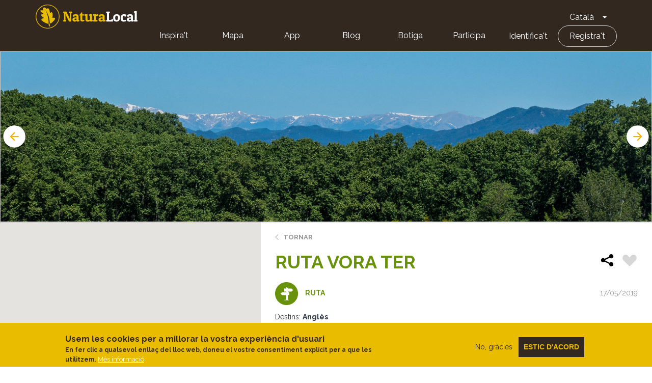

--- FILE ---
content_type: text/html; charset=UTF-8
request_url: https://naturalocal.net/ca/rutes-senderisme-catalunya/rutes-senderisme-girona/rutes-senderisme-angles/ruta-vora-ter
body_size: 18063
content:
<!DOCTYPE html>
<html  lang="ca" dir="ltr" prefix="content: http://purl.org/rss/1.0/modules/content/  dc: http://purl.org/dc/terms/  foaf: http://xmlns.com/foaf/0.1/  og: http://ogp.me/ns#  rdfs: http://www.w3.org/2000/01/rdf-schema#  schema: http://schema.org/  sioc: http://rdfs.org/sioc/ns#  sioct: http://rdfs.org/sioc/types#  skos: http://www.w3.org/2004/02/skos/core#  xsd: http://www.w3.org/2001/XMLSchema# ">
  <head>
    <meta charset="utf-8" />
<meta name="description" content="Descobreix la Ruta Vora Ter. Segueix les nostres indicacions, amb tota la informació necessària y punts d&#039;interès. ¡Practica Turisme actiu!" />
<link rel="canonical" href="https://naturalocal.net/ca/rutes-senderisme-catalunya/rutes-senderisme-girona/rutes-senderisme-angles/ruta-vora-ter" />
<meta name="Generator" content="Drupal 10 (https://www.drupal.org)" />
<meta name="MobileOptimized" content="width" />
<meta name="HandheldFriendly" content="true" />
<meta name="viewport" content="width=device-width, initial-scale=1.0" />
<style>div#sliding-popup, div#sliding-popup .eu-cookie-withdraw-banner, .eu-cookie-withdraw-tab {background: #0779bf} div#sliding-popup.eu-cookie-withdraw-wrapper { background: transparent; } #sliding-popup h1, #sliding-popup h2, #sliding-popup h3, #sliding-popup p, #sliding-popup label, #sliding-popup div, .eu-cookie-compliance-more-button, .eu-cookie-compliance-secondary-button, .eu-cookie-withdraw-tab { color: #ffffff;} .eu-cookie-withdraw-tab { border-color: #ffffff;}</style>
<link rel="alternate" hreflang="ca" href="https://naturalocal.net/ca/rutes-senderisme-catalunya/rutes-senderisme-girona/rutes-senderisme-angles/ruta-vora-ter" />
<link rel="alternate" hreflang="es" href="https://naturalocal.net/es/rutas-senderismo-catalunya/rutas-senderismo-girona/rutas-senderismo-angles/ruta-cerca-del-ter" />
<link rel="icon" href="/themes/custom/naturalocal/favicon.ico" type="image/vnd.microsoft.icon" />

    <title>Ruta Vora Ter - senderisme autoguiat</title>
    <link rel="stylesheet" media="all" href="/sites/default/files/css/css_68-tK8tqbfpcWbHCCZy6xu_lD6Qt6hmctqvxZiAVTIs.css?delta=0&amp;language=ca&amp;theme=naturalocal&amp;include=eJxtzMEOwyAMA9AfQuWTUAqmygoEkdB2fz-026RdbPkdvMMMI-Dpokghc1lT_YGGQcVFGfBpzE5loxc9DjNEkZOxqvbC1CL8PwwJmWYx18jmupJIxeOxQT-SB1XcMk6nbzVUv5PCXYxb_Te3KmmWRWLcDuocbk4HTH3mC2o0PpmzTVo" />
<link rel="stylesheet" media="all" href="https://cdnjs.cloudflare.com/ajax/libs/font-awesome/4.7.0/css/font-awesome.min.css" />
<link rel="stylesheet" media="all" href="/sites/default/files/css/css_nv2ysx0BWJcCdy3kB9K-1juKMuhOpY3RHQ-fSjJOaYc.css?delta=2&amp;language=ca&amp;theme=naturalocal&amp;include=eJxtzMEOwyAMA9AfQuWTUAqmygoEkdB2fz-026RdbPkdvMMMI-Dpokghc1lT_YGGQcVFGfBpzE5loxc9DjNEkZOxqvbC1CL8PwwJmWYx18jmupJIxeOxQT-SB1XcMk6nbzVUv5PCXYxb_Te3KmmWRWLcDuocbk4HTH3mC2o0PpmzTVo" />
<link rel="stylesheet" media="all" href="/sites/default/files/css/css_rOjUWO6VoHgOvtU7pmrMWgIs_fIny6gm0xbqYiHLKo0.css?delta=3&amp;language=ca&amp;theme=naturalocal&amp;include=eJxtzMEOwyAMA9AfQuWTUAqmygoEkdB2fz-026RdbPkdvMMMI-Dpokghc1lT_YGGQcVFGfBpzE5loxc9DjNEkZOxqvbC1CL8PwwJmWYx18jmupJIxeOxQT-SB1XcMk6nbzVUv5PCXYxb_Te3KmmWRWLcDuocbk4HTH3mC2o0PpmzTVo" />

    
    <link href="https://fonts.googleapis.com/css?family=Raleway:300,400,600,700" rel="stylesheet">
  </head>
  <!-- Global Site Tag (gtag.js) - Google Analytics -->
  <script async src="https://www.googletagmanager.com/gtag/js?id=G-J2NT1ZFB03"></script>
  <script>
    window.dataLayer = window.dataLayer || [];
    function gtag(){dataLayer.push(arguments);}
    gtag('js', new Date());

    gtag('config', 'G-J2NT1ZFB03', { 'anonymize_ip': true });

    //ga('set', 'anonymizeIp', true);
  </script>
  <body class="page-node-34577 path-node page-node-type-route has-glyphicons">
    <a href="#main-content" class="visually-hidden focusable skip-link">
      Vés al contingut
    </a>
    <div class="banner-app-nl">
      <p>Per una millor experiència mobilie, et recomanem que et baixis l'App gratuita de Natura Local.:</p>
      <a href="https://apps.apple.com/es/app/naturalocal/id664903131" rel="external nofollow" target="_blank" class="banner-app-nl__apple"><span class="sr-only">Apple store</span></a>
      <a href="https://play.google.com/store/apps/details?id=rceinnovation.android.naturalocal&hl=es" rel="external nofollow" target="_blank" class="banner-app-nl__android"><span class="sr-only">Google Play</span></a>
    </div>
    
                  <header class="navbar navbar-default container-fluid" id="navbar" role="banner">
      <div class="row">
      <div class="cover-header" style="background: url('') no-repeat center center; background-size: cover"></div>
      <div class="cover-degradado"></div>

            <div class="navbar-header">
          <div class="region region-navigation">
    <section id="block-logoinblack" class="block block-block-content block-block-content8e8920dd-2adf-4444-a407-008a607f6029 clearfix">
  
    

      
            <div class="field field--name-body field--type-text-with-summary field--label-hidden field--item"><div class="s-header__logo"><i class="leaf"></i><a class="s-footer__logo-link" href="/" rel="home" title="Home">Home</a></div>
</div>
      
  </section>

<section id="block-dropdownlanguage" class="block block-dropdown-language block-dropdown-languagelanguage-interface clearfix">
  
    

      <div class="dropdown-language-item btn-group dropdown">
  <button class="language-link active-language button js-form-submit form-submit btn-default btn" hreflang="ca" formnovalidate="formnovalidate" data-dropdown-target="#dropdown-item-mb8qugtlong" type="submit" name="op" value="Català">Català</button><button class="btn-default btn dropdown-toggle" type="button" data-toggle="dropdown" aria-haspopup="true" aria-expanded="false"><span class="caret"></span><span class="sr-only">Toggle Dropdown</span></button>
  <ul class="dropdown-menu" role="menu"><li hreflang="ca" role="menuitem"><span class="language-link active-language hidden" formnovalidate="formnovalidate" id="dropdown-item-mb8qugtlong">Català</span></li><li hreflang="es" role="menuitem"><a href="/es/rutas-senderismo-catalunya/rutas-senderismo-girona/rutas-senderismo-angles/ruta-cerca-del-ter" class="language-link" hreflang="es" formnovalidate="formnovalidate" id="ajax-link-hznvtcph5o0">Español</a></li><li hreflang="en" role="menuitem"><a href="/en/node/34577" class="language-link" hreflang="en" formnovalidate="formnovalidate" id="ajax-link-jzrsvhjc2va">English</a></li><li hreflang="fr" role="menuitem"><a href="/fr/node/34577" class="language-link" hreflang="fr" formnovalidate="formnovalidate" id="ajax-link-kevbzwptpig">French</a></li><li hreflang="de" role="menuitem"><a href="/de/node/34577" class="language-link" hreflang="de" formnovalidate="formnovalidate" id="ajax-link-xemivd10g3u">German</a></li></ul>
</div>

  </section>

<nav role="navigation" aria-labelledby="block-naturalocal-mainnavigation-menu" id="block-naturalocal-mainnavigation">
            <h2 class="sr-only" id="block-naturalocal-mainnavigation-menu">Main navigation</h2>

  <div class="menu-main">
          
              <ul class="s-menu s-menu--level-1">
                    <li class="s-menu__item">
        <a href="/portada">Inspira&#039;t</a>
              </li>
                <li class="s-menu__item">
        <a href="/ca/search/all?sft=" data-drupal-link-query="{&quot;sft&quot;:&quot;&quot;}" data-drupal-link-system-path="search/all">Mapa</a>
              </li>
                <li class="s-menu__item s-menu__item--expanded">
        <a href="">App</a>
                                <ul class="s-menu s-menu--level-2">
                    <li class="s-menu__item">
        <a href="https://play.google.com/store/apps/details?id=rceinnovation.android.naturalocal&amp;hl=ca">Android</a>
              </li>
                <li class="s-menu__item">
        <a href="https://itunes.apple.com/es/app/naturalocal/id664903131?mt=8">IOS</a>
              </li>
        </ul>
  
              </li>
                <li class="s-menu__item">
        <a href="https://naturalocal-participa.net/blog/">Blog</a>
              </li>
                <li class="s-menu__item">
        <a href="https://naturalocal-botiga.net/">Botiga</a>
              </li>
                <li class="s-menu__item">
        <a href="https://naturalocal-participa.net/participa/">Participa</a>
              </li>
        </ul>
  


    
          
              <ul class="s-menu s-menu--level-1">
                    <li class="s-menu__item">
        <a href="/ca/user/login" data-drupal-link-system-path="user/login">Identifica&#039;t</a>
              </li>
                <li class="s-menu__item">
        <a href="/ca/user/register" data-drupal-link-system-path="user/register">Registra&#039;t</a>
              </li>
        </ul>
  


      </div>

</nav>

  </div>

                      </div>

                        </div>
    </header>
  

  <div role="main" class="main-container container-fluid js-quickedit-main-content">
    <div class="row">

            
                  <section class="col-sm-12">

                
                
                          <a id="main-content"></a>

          
            <div class="region region-content">
      


<article about="/ca/rutes-senderisme-catalunya/rutes-senderisme-girona/rutes-senderisme-angles/ruta-vora-ter" class="is-ficha node node--type-route node--view-mode-full">
  <div class="node-slider-top">
    <div class="views-element-container form-group"><div class="view view-slides-nodo view-id-slides_nodo view-display-id-block js-view-dom-id-9be40155f4ba16f22fb55dd255889b0f7bf04f49f961e7ec15b1a6abb48804ea">
  
    
      
      <div class="view-content">
          <div class="views-row"><div class="views-field views-field-field-image"><div class="field-content">  <img loading="lazy" src="/sites/default/files/styles/slider_route/public/paragraphs/slides/2019-05/Ruta%20Vora%20Ter.%20Angl%C3%A8s-1.JPG?h=77039d24&amp;itok=bNwYjw1E" width="1920" height="500" alt="Muntanyes de les Guilleries amb el Pirineu nevat al fons." typeof="foaf:Image" class="img-responsive" />


</div></div></div>
    <div class="views-row"><div class="views-field views-field-field-image"><div class="field-content">  <img loading="lazy" src="/sites/default/files/styles/slider_route/public/paragraphs/slides/2019-05/Ruta%20Vora%20Ter.%20Angl%C3%A8s-5.JPG?h=77039d24&amp;itok=8lgxdKzL" width="1920" height="500" alt="Masia de Can Biel. Anglès." typeof="foaf:Image" class="img-responsive" />


</div></div></div>
    <div class="views-row"><div class="views-field views-field-field-image"><div class="field-content">  <img loading="lazy" src="/sites/default/files/styles/slider_route/public/paragraphs/slides/2019-05/Ruta%20Vora%20Ter.%20Angl%C3%A8s-4.JPG?h=77039d24&amp;itok=g0bdJ7Lq" width="1920" height="500" alt="Riu Ter. Anglès." typeof="foaf:Image" class="img-responsive" />


</div></div></div>
    <div class="views-row"><div class="views-field views-field-field-image"><div class="field-content">  <img loading="lazy" src="/sites/default/files/styles/slider_route/public/paragraphs/slides/2019-05/Ruta%20Vora%20Ter.%20Angl%C3%A8s-2.JPG?h=77039d24&amp;itok=aJ-JjrZl" width="1920" height="500" alt="Carrilet Olot-Girona al seu pas per Anglès." typeof="foaf:Image" class="img-responsive" />


</div></div></div>
    <div class="views-row"><div class="views-field views-field-field-image"><div class="field-content">  <img loading="lazy" src="/sites/default/files/styles/slider_route/public/paragraphs/slides/2019-05/Ruta%20Vora%20Ter.%20Angl%C3%A8s-7.JPG?h=77039d24&amp;itok=dgpZXMsF" width="1920" height="500" alt="Pescador al riu Ter. Anglès." typeof="foaf:Image" class="img-responsive" />


</div></div></div>
    <div class="views-row"><div class="views-field views-field-field-image"><div class="field-content">  <img loading="lazy" src="/sites/default/files/styles/slider_route/public/paragraphs/slides/2019-05/Ruta%20Vora%20Ter.%20Angl%C3%A8s-8.JPG?h=77039d24&amp;itok=vhw9qmSS" width="1920" height="500" alt="Riu Ter. Anglès." typeof="foaf:Image" class="img-responsive" />


</div></div></div>

    </div>
  
          </div>
</div>

      </div>
  <div class="node-main" style="min-height: 746px;">
    <div class="left-side">
      <div id="map-canvas"></div>
    </div>
    <div class="right-side">
      <div class="node-info-container">
        <a href="#" class="btn-volver">Tornar</a>
        
          <h1 class="ficha-title">
            
<span>Ruta Vora Ter</span>

            <div class="node-actions">
              <div class="node-share">
                <!-- AddToAny BEGIN -->
                <div class="a2a_kit a2a_kit_size_32 a2a_default_style">
                  <a class="a2a_dd" href="https://www.addtoany.com/share">
                    <img src="/themes/custom/naturalocal/images/share.svg" width="32" height="32" border="0" alt="Share" />
                  </a>
                </div>
                <script async src="https://static.addtoany.com/menu/page.js"></script>
                <!-- AddToAny END -->
              </div>
              <div class="flag action-flag"><a title="Please log in" href="/user/login?destination=/ca/rutes-senderisme-catalunya/rutes-senderisme-girona/rutes-senderisme-angles/ruta-vora-ter" rel="nofollow">Flag</a></div>
            </div>
          </h1>
        

        <div class="node-info ruta">
          <div class="tipo"><i></i>Ruta</div>
          <div class="author-info"><span class="created">17/05/2019</span></div>

                    <div class="related-destinations"><div class="field--label">Destins:</div>
      <div class="field field--name-field-related-destinations field--type-entity-reference field--label-hidden field--items">
              <div class="field--item"><a href="/ca/destins/girona/selva/angles" hreflang="ca">Anglès</a></div>
          </div>
  </div>
                  </div>
      </div>
      <!-- Tabs Content -->
      <div class="tab1 tab-content" data-id="1" data-hash-name="fitxa">
          <header>Fitxa</header>
          <h2>Introducció</h2>

          <div class="tab-inner">
                        
            <div class="field field--name-field-introduction field--type-text-long field--label-hidden field--item"><h3>Gaudint del Ter</h3>

<p class="text-align-justify">Aquesta <strong>ruta o petita excursió familiar</strong> és idònia&nbsp;per fer un petit tastet de la <strong>fauna i flora que habita al curs del riu Ter. </strong>Proposem<strong> tota una experiència per acostar la natura als més petits-</strong></p>

<p class="text-align-justify"><strong>Ideal per passejar tranquil·lament gaudint dels petits detalls:</strong> el so del vent a les fulles, el soroll de l’aigua d’un petit salt, papallones, espiadimonis, granotes, ocells, i un sense fi d’estímuls que &nbsp;faran d’aquesta ruta una experiència totalment agradable.</p>
</div>
      
            
            <div class="app-nl">
              <p>Et recomanem l'App de Natura Local per fer aquesta ruta guiada i interpretada. Descarrega-te-la gratis aquí:</p>
              <a href="https://apps.apple.com/es/app/naturalocal/id664903131" rel="external nofollow" target="_blank" class="app-nl__apple"><span class="sr-only">Apple store</span></a>
              <a href="https://play.google.com/store/apps/details?id=rceinnovation.android.naturalocal&hl=es" rel="external nofollow" target="_blank" class="app-nl__android"><span class="sr-only">Google Play</span></a>
            </div>

            <div class="logos">
                                      <div class="logo">
                <img src="/themes/custom/naturalocal/images/logo_natura2000.png" alt="Natura 2000" />
              </div>
                                      <div class="logo">
                <img src="/themes/custom/naturalocal/images/logo_ein.png" alt="EIN" />
              </div>
                        </div>

            <ul class="route-details">
                            <li class="route-detail-typology"><i></i>
                  <div class="field--label">Tipología</div>
                  
            <div class="field field--name-field-route-typology field--type-entity-reference field--label-hidden field--item">Circular antihorari</div>
      </li>
                            <li class="route-detail-difficulty"><i></i>
                 <div class="field--label">Dificultat</div>
                                  
            <div class="field field--name-field-walk-difficulty field--type-entity-reference field--label-hidden field--item">Familiar</div>
      
                              </li>
              <li class="route-detail-duration"><i></i>
                  <div class="field--label">Durada</div>
                                    
            <div class="field field--name-field-walk-duration field--type-duration field--label-hidden field--item">1 hora 20 minuts</div>
      
                              </li>
                            <li class="route-detail-slope"><i></i>
                  <div class="field--label">Pendent</div>
                  
            <div content="9" class="field field--name-field-slope field--type-float field--label-hidden field--item">9.00 meters</div>
      </li>
                          </ul>
            <ul class="route-details">
              <li class="route-detail-distance"><i></i>
                  <div class="field--label">Distància</div>
                  
            <div content="4.73" class="field field--name-field-distance field--type-float field--label-hidden field--item">4.73 km</div>
      
              </li>
              <li class="route-detail-theme"><i></i>
                  <div class="field--label">Tema</div>
                  
              </li>

              <li class="route-detail-activity"><i></i>
                <div class="field">
                  <div class="field--label">Activitat</div>
                  <div class="field--item">
                                            <div class="field--item">A peu</div>
                    
                    
                                      </div>
                </div>
              </li>
              <li class="route-detail-rate"><i></i>
                <div class="field">
                  <div class="field--label">Valoració</div>
                  


<div class="votingapi-widgets fivestar read_only">
    <div class="br-theme-css-stars">
        <div class="br-widget">
                                                <a href="#" class="br-selected"></a>
                                    <a href="#" class="br-selected"></a>
                                    <a href="#" class="br-selected"></a>
                                    <a href="#" class="br-selected"></a>
                                    <a href="#" class="br-selected"></a>
                                                </div>
    </div>
</div>

                </div>
              </li>
            </ul>
          </div>

                    <h2>Gràfic de pendents</h2>
          <div class="tab-inner">
            
            <div class="field field--name-field-slope-graph-image field--type-image field--label-hidden field--item">  <img loading="lazy" src="/sites/default/files/slope_graph2019-05/GRAFICA%20RUTA%20VORA%20TER.png" width="1192" height="402" alt="" typeof="foaf:Image" class="img-responsive" />

</div>
      
          </div>
          
                    <h2>Descripció</h2>
          <div class="tab-inner">
          
            <div class="field field--name-body field--type-text-with-summary field--label-hidden field--item"><h3>Gaudint del Ter</h3>

<p class="text-align-justify"><strong>Sortirem des del poliesportiu Municipal</strong> seguint el passeig de l’Estació direcció Anglès. Vorejarem la Burés i caminarem al costat del Canal de les Indústries <strong>fins a trobar el curs del riu Ter.</strong></p>

<p class="text-align-justify">Pel camí ens acompanyarà el cant dels ocells, una primera aproximació a la <strong>diversitat faunística</strong> de les proximitats del riu.</p>

<p class="text-align-justify">Farem diferents parades per conèixer els mon de les <strong>papallones i els espiadimonis al pla d’Avall</strong> i els <strong>amfibis que viuen a les basses </strong>properes al riu.</p>

<p class="text-align-justify">Arribarem a la <strong>masia de Can Biel</strong> i travessarem la carretera que uneix Anglès amb Bescanó, per caminar ara <strong>entre camps de conreu amb vista al nucli antic.</strong></p>

<p class="text-align-justify">Tornarem a travessar la carretera a l’altura de <strong>la Farga d’Anglès</strong> i ens dirigirem de nou cap al Ter, però aquesta vegada per remuntar-lo en direcció al punt de sortida. Aprofitarem aquest tram de riu per conèixer de més a prop les <strong>aus i peixos</strong> més lligades al seu curs.</p>

<p class="text-align-justify">A l’alçada del <strong>pont de Sant Julià</strong> abandonarem el riu Ter per tornar al punt d’inici al resguard de l’ombra de <strong>l’Arbreda.</strong></p>
</div>
      
          </div>
          
                    <h2>Consells</h2>
          <div class="tab-inner">
            
            <div class="field field--name-field-advices field--type-text-long field--label-hidden field--item"><h4 class="text-align-justify"><strong>TRAÇAT</strong></h4>

<ul>
	<li class="text-align-justify">Transcorre íntegrament per pistes i camins sense dificultat.</li>
</ul>

<h4 class="text-align-justify"><strong>AIGUA</strong></h4>

<ul>
	<li class="text-align-justify">Porteu aigua, sobretot a l'estiu.</li>
</ul>

<h4 class="text-align-justify"><strong>PRECAUCIONS</strong></h4>

<ul>
	<li class="text-align-justify">Respecteu l’entorn i els cultius.</li>
	<li class="text-align-justify">Extremeu precaucions en travessar la&nbsp;carretera.</li>
	<li class="text-align-justify">Millor no fer la ruta després, o en privisió, de fortes pluges.</li>
</ul>

<h4 class="text-align-justify"><strong>METEO</strong></h4>

<ul>
	<li class="text-align-justify">Eviteu les hores centrals del dia a ple estiu.</li>
	<li class="text-align-justify">No feu la ruta en cas de fortes pluges.</li>
</ul>

<h4 class="text-align-justify"><strong>TERRENY</strong></h4>

<ul>
	<li class="text-align-justify">En general les pistes són còmodes i sense cap dificultat.</li>
</ul>

<h4 class="text-align-justify"><strong>MATERIAL</strong></h4>

<ul>
	<li class="text-align-justify">Cal dur calçat còmode i adequat.</li>
	<li class="text-align-justify">Protecció solar.</li>
	<li class="text-align-justify">Màquina fotogràfica.</li>
	<li class="text-align-justify">Prismàtics per observar la fauna. Ideal per veure de prop granotes, libèl·lules i papallones sense acostar-se.</li>
	<li class="text-align-justify">Pot ser molt útil una guia naturalista per identificar espècies que puguem trobar.</li>
</ul>
</div>
      
          </div>
          
                    <h2>Guarda't la ruta</h2>
          <div class="tab-inner">
                      <a href="/sites/default/files/gpx/2021-04/TRACK%20RUTA%20VORA%20TER%202021.GPX" class="button button-download">Descarregar el track en format GPX </a>
          </div>
          
                </div>

      <div class="tab2 tab-content" data-id="2" data-hash-name="que-hi-ha">
        <header>Què hi ha?</header>
          <h2 class="view-title">Què veure a: 
<span>Ruta Vora Ter</span>
</h2>
          <div class="views-element-container form-group"><div class="view view-content-route-poi view-id-content_route_poi view-display-id-embed_poi_by_route js-view-dom-id-ad3039db18dd012a16ef363adfcf1e6759454ac338b1e06dcb45e73feae68609">
  
    
      <div class="view-header">
      Es mostren 1 - 7 de 7
    </div>
      
      <div class="view-content">
          <div class="views-row">


<article about="/ca/rutes-senderisme-catalunya/rutes-senderisme-girona/rutes-senderisme-angles/ruta-vora-ter/ardeids" class="is-ficha node s-teaser node--type-navigation-poi node--view-mode-teaser" data-node-nid="34592" data-type="navigation_poi" data-geo-lat="41.961775" data-geo-lng="2.637907">
      <div class="teaser__image">
    <a href="/ca/rutes-senderisme-catalunya/rutes-senderisme-girona/rutes-senderisme-angles/ruta-vora-ter/ardeids">
            <div class="field field--name-field-image field--type-image field--label-hidden field--item">  <img loading="lazy" src="/sites/default/files/styles/220_220/public/routes_poi/images/2019-05/bernat-pescaire.jpg?itok=Y3Lhl6T4" width="220" height="220" alt="" typeof="foaf:Image" class="img-responsive" />


</div>
      </a>
      </div>
  <div class="teaser__content">
    <h3 class="teaser__title"><a href="/ca/rutes-senderisme-catalunya/rutes-senderisme-girona/rutes-senderisme-angles/ruta-vora-ter/ardeids">
<span>Ardèids</span>
</a></h3>
    <div class="node-info">
      <span class="author-info">
            <div class="field field--name-field-term-type field--type-entity-reference field--label-hidden field--item">Punt d&#039;interès</div>
       
      <div class="field field--name-field-route-poi-term-theme field--type-entity-reference field--label-hidden field--items">
              <div class="field--item">Fauna</div>
          </div>
   <span class="created">17/05/2019</span></span>
    </div>
    
            <div class="field field--name-body field--type-text-with-summary field--label-hidden field--item">  <div class="trimmed"><p class="text-align-justify">Els ardeids són una família d'ocells de mida gran que estan molt&nbsp;<strong>adaptades als medis aquàtics</strong>, disposen d'unes&nbsp;<strong>potes molt llargues</strong>&nbsp;per caminar per aigües poc fondes, i d'un&nbsp;<strong>coll i bec molt allargat&nbsp;</strong>pe...</p></div>

  <div class="more-link"><a href="/ca/rutes-senderisme-catalunya/rutes-senderisme-girona/rutes-senderisme-angles/ruta-vora-ter/ardeids" class="more-link" aria-label="Read more about Ardèids" hreflang="ca">Veure més >></a></div>
</div>
      
      </div>
</article>
</div>
    <div class="views-row">


<article about="/ca/rutes-senderisme-catalunya/rutes-senderisme-girona/rutes-senderisme-angles/ruta-vora-ter/vegetacio-de-ribera" class="is-ficha node s-teaser node--type-navigation-poi node--view-mode-teaser" data-node-nid="34582" data-type="navigation_poi" data-geo-lat="41.961664" data-geo-lng="2.642746">
      <div class="teaser__image">
    <a href="/ca/rutes-senderisme-catalunya/rutes-senderisme-girona/rutes-senderisme-angles/ruta-vora-ter/vegetacio-de-ribera">
            <div class="field field--name-field-image field--type-image field--label-hidden field--item">  <img loading="lazy" src="/sites/default/files/styles/220_220/public/routes_poi/images/2019-05/salze.jpg?itok=7in2zOrO" width="220" height="220" alt="" typeof="foaf:Image" class="img-responsive" />


</div>
      </a>
      </div>
  <div class="teaser__content">
    <h3 class="teaser__title"><a href="/ca/rutes-senderisme-catalunya/rutes-senderisme-girona/rutes-senderisme-angles/ruta-vora-ter/vegetacio-de-ribera">
<span>Vegetació de ribera</span>
</a></h3>
    <div class="node-info">
      <span class="author-info">
            <div class="field field--name-field-term-type field--type-entity-reference field--label-hidden field--item">Punt d&#039;interès</div>
       
      <div class="field field--name-field-route-poi-term-theme field--type-entity-reference field--label-hidden field--items">
              <div class="field--item">Flora</div>
          </div>
   <span class="created">17/05/2019</span></span>
    </div>
    
            <div class="field field--name-body field--type-text-with-summary field--label-hidden field--item">  <div class="trimmed"><p class="text-align-justify">La&nbsp;presència d’aigua&nbsp;durant tot l’any gràcies al riu Ter fa possible l’existència d'aquest&nbsp;bosc&nbsp;de ribera. A més de la <strong>disponibilitat d’aigua contínua</strong>, aquests boscos també disposen d’una&nbsp;<strong>gran</strong>...</p></div>

  <div class="more-link"><a href="/ca/rutes-senderisme-catalunya/rutes-senderisme-girona/rutes-senderisme-angles/ruta-vora-ter/vegetacio-de-ribera" class="more-link" aria-label="Read more about Vegetació de ribera" hreflang="ca">Veure més >></a></div>
</div>
      
      </div>
</article>
</div>
    <div class="views-row">


<article about="/ca/rutes-senderisme-catalunya/rutes-senderisme-girona/rutes-senderisme-angles/ruta-vora-ter/papallones" class="is-ficha node s-teaser node--type-navigation-poi node--view-mode-teaser" data-node-nid="34583" data-type="navigation_poi" data-geo-lat="41.961677" data-geo-lng="2.646586">
      <div class="teaser__image">
    <a href="/ca/rutes-senderisme-catalunya/rutes-senderisme-girona/rutes-senderisme-angles/ruta-vora-ter/papallones">
            <div class="field field--name-field-image field--type-image field--label-hidden field--item">  <img loading="lazy" src="/sites/default/files/styles/220_220/public/routes_poi/images/2019-05/Papallona%20machaon.jpg?itok=7U-675AG" width="220" height="220" alt="" typeof="foaf:Image" class="img-responsive" />


</div>
      </a>
          <div class="flag action-flag"><a title="Please log in" href="/user/login?destination=/ca/rutes-senderisme-catalunya/rutes-senderisme-girona/rutes-senderisme-angles/ruta-vora-ter/papallones" rel="nofollow">Flag</a></div>
      </div>
  <div class="teaser__content">
    <h3 class="teaser__title"><a href="/ca/rutes-senderisme-catalunya/rutes-senderisme-girona/rutes-senderisme-angles/ruta-vora-ter/papallones">
<span>Papallones</span>
</a></h3>
    <div class="node-info">
      <span class="author-info"> 
      <div class="field field--name-field-route-poi-term-theme field--type-entity-reference field--label-hidden field--items">
              <div class="field--item">Fauna</div>
          </div>
   <span class="created">17/05/2019</span></span>
    </div>
    
            <div class="field field--name-body field--type-text-with-summary field--label-hidden field--item">  <div class="trimmed"><p class="text-align-justify"><em>Papilio machaon</em></p>

<p class="text-align-justify">Els espais oberts i amb abundància de flors afavoreixen la presència de <strong>gran varietat de papallones.</strong> Són diverses les espècies que podem observar en aquests marges florits de la...</p></div>

  <div class="more-link"><a href="/ca/rutes-senderisme-catalunya/rutes-senderisme-girona/rutes-senderisme-angles/ruta-vora-ter/papallones" class="more-link" aria-label="Read more about Papallones" hreflang="ca">Veure més >></a></div>
</div>
      
        <div class="teaser__rate">


<div class="votingapi-widgets fivestar read_only">
    <div class="br-theme-css-stars">
        <div class="br-widget">
                                                            <a href="#"></a>
                                    <a href="#"></a>
                                    <a href="#"></a>
                                    <a href="#"></a>
                                    <a href="#"></a>
                                    </div>
    </div>
</div>
</div>
      </div>
</article>
</div>
    <div class="views-row">


<article about="/ca/rutes-senderisme-catalunya/rutes-senderisme-girona/rutes-senderisme-angles/ruta-vora-ter/libellules" class="is-ficha node s-teaser node--type-navigation-poi node--view-mode-teaser" data-node-nid="34584" data-type="navigation_poi" data-geo-lat="41.961674" data-geo-lng="2.648186">
      <div class="teaser__image">
    <a href="/ca/rutes-senderisme-catalunya/rutes-senderisme-girona/rutes-senderisme-angles/ruta-vora-ter/libellules">
            <div class="field field--name-field-image field--type-image field--label-hidden field--item">  <img loading="lazy" src="/sites/default/files/styles/220_220/public/routes_poi/images/2019-05/Orthetrum_cancellatum.jpg?itok=TCv6ppaw" width="220" height="220" alt="" typeof="foaf:Image" class="img-responsive" />


</div>
      </a>
      </div>
  <div class="teaser__content">
    <h3 class="teaser__title"><a href="/ca/rutes-senderisme-catalunya/rutes-senderisme-girona/rutes-senderisme-angles/ruta-vora-ter/libellules">
<span>Libèl·lules</span>
</a></h3>
    <div class="node-info">
      <span class="author-info">
            <div class="field field--name-field-term-type field--type-entity-reference field--label-hidden field--item">Punt d&#039;interès</div>
       
      <div class="field field--name-field-route-poi-term-theme field--type-entity-reference field--label-hidden field--items">
              <div class="field--item">Fauna</div>
          </div>
   <span class="created">17/05/2019</span></span>
    </div>
    
            <div class="field field--name-body field--type-text-with-summary field--label-hidden field--item">  <div class="trimmed"><p class="text-align-justify">Són diverses les espècies de libèl•lula que podem trobar a tocar del curs del riu Ter com ara la&nbsp; <strong><em>Pyrrhosoma nymphula</em></strong> (color vermell-foto) o la <strong><em>Orthetrum cancellatum</em></strong> (color groc-foto) entre d’altres.</p>...</div>

  <div class="more-link"><a href="/ca/rutes-senderisme-catalunya/rutes-senderisme-girona/rutes-senderisme-angles/ruta-vora-ter/libellules" class="more-link" aria-label="Read more about Libèl·lules" hreflang="ca">Veure més >></a></div>
</div>
      
      </div>
</article>
</div>
    <div class="views-row">


<article about="/ca/rutes-senderisme-catalunya/rutes-senderisme-girona/rutes-senderisme-angles/ruta-vora-ter/mallarenga-carbonera" class="is-ficha node s-teaser node--type-navigation-poi node--view-mode-teaser" data-node-nid="34580" data-type="navigation_poi" data-geo-lat="41.961545" data-geo-lng="2.650155">
      <div class="teaser__image">
    <a href="/ca/rutes-senderisme-catalunya/rutes-senderisme-girona/rutes-senderisme-angles/ruta-vora-ter/mallarenga-carbonera">
            <div class="field field--name-field-image field--type-image field--label-hidden field--item">  <img loading="lazy" src="/sites/default/files/styles/220_220/public/routes_poi/images/2019-05/MALLARENGA%20CARBONERA.jpg?itok=wBJXcDdt" width="220" height="220" alt="" typeof="foaf:Image" class="img-responsive" />


</div>
      </a>
      </div>
  <div class="teaser__content">
    <h3 class="teaser__title"><a href="/ca/rutes-senderisme-catalunya/rutes-senderisme-girona/rutes-senderisme-angles/ruta-vora-ter/mallarenga-carbonera">
<span>Mallarenga carbonera</span>
</a></h3>
    <div class="node-info">
      <span class="author-info">
            <div class="field field--name-field-term-type field--type-entity-reference field--label-hidden field--item">Punt d&#039;interès</div>
       
      <div class="field field--name-field-route-poi-term-theme field--type-entity-reference field--label-hidden field--items">
              <div class="field--item">Fauna</div>
          </div>
   <span class="created">17/05/2019</span></span>
    </div>
    
            <div class="field field--name-body field--type-text-with-summary field--label-hidden field--item">  <div class="trimmed"><p class="text-align-justify">És gran la varietat d'ocells que podem escoltar en aquest racó del recorregut. Destaquem, entre d'altres, la presència d'espècies com el&nbsp;<strong>raspinell comú, el pit-roig, el rossinyol, la merla i la</strong>...</p></div>

  <div class="more-link"><a href="/ca/rutes-senderisme-catalunya/rutes-senderisme-girona/rutes-senderisme-angles/ruta-vora-ter/mallarenga-carbonera" class="more-link" aria-label="Read more about Mallarenga carbonera" hreflang="ca">Veure més >></a></div>
</div>
      
      </div>
</article>
</div>
    <div class="views-row">


<article about="/ca/rutes-senderisme-catalunya/rutes-senderisme-girona/rutes-senderisme-angles/ruta-vora-ter/amfibis-la-bassa" class="is-ficha node s-teaser node--type-navigation-poi node--view-mode-teaser" data-node-nid="34585" data-type="navigation_poi" data-geo-lat="41.961019" data-geo-lng="2.651258">
      <div class="teaser__image">
    <a href="/ca/rutes-senderisme-catalunya/rutes-senderisme-girona/rutes-senderisme-angles/ruta-vora-ter/amfibis-la-bassa">
            <div class="field field--name-field-image field--type-image field--label-hidden field--item">  <img loading="lazy" src="/sites/default/files/styles/220_220/public/routes_poi/images/2019-05/granota-verda.jpg?itok=CBU_d91m" width="220" height="220" alt="" typeof="foaf:Image" class="img-responsive" />


</div>
      </a>
      </div>
  <div class="teaser__content">
    <h3 class="teaser__title"><a href="/ca/rutes-senderisme-catalunya/rutes-senderisme-girona/rutes-senderisme-angles/ruta-vora-ter/amfibis-la-bassa">
<span>Amfibis a la bassa</span>
</a></h3>
    <div class="node-info">
      <span class="author-info">
            <div class="field field--name-field-term-type field--type-entity-reference field--label-hidden field--item">Punt d&#039;interès</div>
       
      <div class="field field--name-field-route-poi-term-theme field--type-entity-reference field--label-hidden field--items">
              <div class="field--item">Fauna</div>
          </div>
   <span class="created">17/05/2019</span></span>
    </div>
    
            <div class="field field--name-body field--type-text-with-summary field--label-hidden field--item">  <div class="trimmed"><p class="text-align-justify">Aquestes basses al costat del riu, com la que tenim al costat, són l’hàbitat ideal per alguns amfibis com la&nbsp;el <strong>tritó verd, el tòtil, el gripau d’esperons, el gripau corredor i la granota verda (foto</strong>...</p></div>

  <div class="more-link"><a href="/ca/rutes-senderisme-catalunya/rutes-senderisme-girona/rutes-senderisme-angles/ruta-vora-ter/amfibis-la-bassa" class="more-link" aria-label="Read more about Amfibis a la bassa" hreflang="ca">Veure més >></a></div>
</div>
      
      </div>
</article>
</div>
    <div class="views-row">


<article about="/ca/rutes-senderisme-catalunya/rutes-senderisme-girona/rutes-senderisme-angles/ruta-vora-ter/ocells-als-conreus" class="is-ficha node s-teaser node--type-navigation-poi node--view-mode-teaser" data-node-nid="34587" data-type="navigation_poi" data-geo-lat="41.959138" data-geo-lng="2.652105">
      <div class="teaser__image">
    <a href="/ca/rutes-senderisme-catalunya/rutes-senderisme-girona/rutes-senderisme-angles/ruta-vora-ter/ocells-als-conreus">
            <div class="field field--name-field-image field--type-image field--label-hidden field--item">  <img loading="lazy" src="/sites/default/files/styles/220_220/public/routes_poi/images/2019-05/cadernera-1.jpg?itok=AaoNXDk_" width="220" height="220" alt="Cadernera" typeof="foaf:Image" class="img-responsive" />


</div>
      </a>
      </div>
  <div class="teaser__content">
    <h3 class="teaser__title"><a href="/ca/rutes-senderisme-catalunya/rutes-senderisme-girona/rutes-senderisme-angles/ruta-vora-ter/ocells-als-conreus">
<span>Ocells als conreus</span>
</a></h3>
    <div class="node-info">
      <span class="author-info">
            <div class="field field--name-field-term-type field--type-entity-reference field--label-hidden field--item">Punt d&#039;interès</div>
       
      <div class="field field--name-field-route-poi-term-theme field--type-entity-reference field--label-hidden field--items">
              <div class="field--item">Fauna</div>
          </div>
   <span class="created">17/05/2019</span></span>
    </div>
    
            <div class="field field--name-body field--type-text-with-summary field--label-hidden field--item">  <div class="trimmed"><p class="text-align-justify">Als camps de conreu, els més destacats són el gratapalles, el bitxac i la verderola.&nbsp; A prop dels masos podrem veure&nbsp;<strong>pardals, estornells, orenetes o la cotxa fumada.</strong></p>

<p class="text-align-justify">Aquests espais oberts agrícoles...</p></div>

  <div class="more-link"><a href="/ca/rutes-senderisme-catalunya/rutes-senderisme-girona/rutes-senderisme-angles/ruta-vora-ter/ocells-als-conreus" class="more-link" aria-label="Read more about Ocells als conreus" hreflang="ca">Veure més >></a></div>
</div>
      
      </div>
</article>
</div>

    </div>
  
          </div>
</div>

      </div>

      <div class="tab3 tab-content" data-id="3" data-hash-name="imatges">
        <header>Imatges</header>
                  <ul class="photo-gallery">
                      <li>
              <a href="https://naturalocal.net/sites/default/files/styles/photo_gallery_full/public/2019-05/Ruta%20Vora%20Ter.%20Angl%C3%A8s-6.JPG?itok=_14OOVMp" title="<h6>Riu Ter al seu pas per Anglès.</h6><div>&lt;p&gt;&quot;Ruta Vora Ter&quot;. Anglès.&lt;/p&gt;
</div>" class="photo-gallery-colorbox"><img src="https://naturalocal.net/sites/default/files/styles/photo_gallery/public/2019-05/Ruta%20Vora%20Ter.%20Angl%C3%A8s-6.JPG?itok=EksMveQ_" title="&quot;Ruta Vora Ter&quot;. Anglès.
" alt="Riu Ter al seu pas per Anglès."></a>
            </li>
                      <li>
              <a href="https://naturalocal.net/sites/default/files/styles/photo_gallery_full/public/2019-05/Ruta%20Vora%20Ter.%20Angl%C3%A8s-3.JPG?itok=I4IAJSLF" title="<h6>Can Biel.</h6><div>&lt;p&gt;&quot;Ruta Vora Ter&quot;. Anglès.&lt;/p&gt;
</div>" class="photo-gallery-colorbox"><img src="https://naturalocal.net/sites/default/files/styles/photo_gallery/public/2019-05/Ruta%20Vora%20Ter.%20Angl%C3%A8s-3.JPG?itok=I2Fim8pF" title="&quot;Ruta Vora Ter&quot;. Anglès.
" alt="Can Biel. Anglès."></a>
            </li>
                      <li>
              <a href="https://naturalocal.net/sites/default/files/styles/photo_gallery_full/public/2019-05/Ruta%20Vora%20Ter.%20Angl%C3%A8s-5.JPG?itok=hvtC8RPB" title="<h6>Pescador al riu Ter.</h6><div>&lt;p&gt;&quot;Ruta Vora Ter&quot;. Anglès.&lt;/p&gt;
</div>" class="photo-gallery-colorbox"><img src="https://naturalocal.net/sites/default/files/styles/photo_gallery/public/2019-05/Ruta%20Vora%20Ter.%20Angl%C3%A8s-5.JPG?itok=Uk5Fg6dP" title="&quot;Ruta Vora Ter&quot;. Anglès.
" alt="Pescador al riu Ter. Anglès."></a>
            </li>
                      <li>
              <a href="https://naturalocal.net/sites/default/files/styles/photo_gallery_full/public/2019-05/Ruta%20Vora%20Ter.%20Angl%C3%A8s-2.JPG?itok=-M_vqaly" title="<h6>Riu Ter.</h6><div>&lt;p&gt;&quot;Ruta Vora Ter&quot;. Anglès.&lt;/p&gt;
</div>" class="photo-gallery-colorbox"><img src="https://naturalocal.net/sites/default/files/styles/photo_gallery/public/2019-05/Ruta%20Vora%20Ter.%20Angl%C3%A8s-2.JPG?itok=humXuCu1" title="&quot;Ruta Vora Ter&quot;. Anglès.
" alt="Riu Ter al seu pas per Anglès."></a>
            </li>
                      <li>
              <a href="https://naturalocal.net/sites/default/files/styles/photo_gallery_full/public/2019-06/Albert%20Roura%2010.JPG?itok=T9OVx279" title="<h6>Riu Ter al seu pas per Anglès.</h6><div>&lt;p&gt;&quot;Ruta Vora Ter&quot;. Anglès.&lt;/p&gt;
</div>" class="photo-gallery-colorbox"><img src="https://naturalocal.net/sites/default/files/styles/photo_gallery/public/2019-06/Albert%20Roura%2010.JPG?itok=kYB6DZ1J" title="&quot;Ruta Vora Ter&quot;. Anglès.
" alt="Riu Ter al seu pas per Anglès."></a>
            </li>
                    </ul>
              </div>

      <div class="tab4 tab-content" data-id="4" data-hash-name="valoracio">
        <header>Valoració</header>
          
<div id="rating-wrapper">
    <div class="left">
            <span class="average">


<div class="votingapi-widgets fivestar read_only">
    <div class="br-theme-css-stars">
        <div class="br-widget">
                                                <a href="#" class="br-selected"></a>
                                    <a href="#" class="br-selected"></a>
                                    <a href="#" class="br-selected"></a>
                                    <a href="#" class="br-selected"></a>
                                    <a href="#" class="br-selected"></a>
                                                </div>
    </div>
</div>
<div class="average-total">/5</div></span>
            <span class="count">
          1 vot
      </span>
    </div>
    <div class="right">
              <div class="rating" style="width:100%;">100%</div>
          </div>
</div>
          <div class="actions">
            <span>Valoracions amb comentaris</span>
            <a href="#comment-form" class="button">Publicar valoració</a>
          </div>
          <section>
  
  <article data-comment-user-id="29960" id="comment-426" class="js-comment">
    <mark class="hidden" data-comment-timestamp="1560507954"></mark>

  <footer>
    <article typeof="schema:Person" about="/ca/user/29960" class="user profile user-compact">
  
            <div class="field field--name-user-picture field--type-image field--label-hidden field--item">  <img loading="lazy" src="/sites/default/files/styles/avatar/public/default_images/avatar_2.png?itok=qxcRYrkR" width="50" height="50" alt="Profile picture for user 3r5@3r5.com" typeof="foaf:Image" class="img-responsive" />


</div>
      
</article>

    <div class="infos">
      <div class="author">3r5</div>
      <div class="date">14/06/2019</div>
    </div>

        
    <div class="permalink"><a href="/ca/comment/426#comment-426" hreflang="ca">Enllaç permanent</a></div>
  </footer>

  <div>
    
            <div class="field field--name-field-raiting field--type-voting-api-field field--label-hidden field--item"><div class="votingapi-widgets fivestar form-group"><form class="comment-comments-natural-local-426-vote-field-raiting__vote-vote-votingapi-fivestar-form vote-form" id="vote-form--2" data-drupal-selector="comment-comments-natural-local-426-vote-field-raiting-vote-vote-votingapi-fivestar-form" action="/ca/rutes-senderisme-catalunya/rutes-senderisme-girona/rutes-senderisme-angles/ruta-vora-ter" method="post" accept-charset="UTF-8">
  <div class="form-item js-form-item form-type-select js-form-type-select form-item-value js-form-item-value form-no-label form-disabled form-group">
  
  
  <div class="select-wrapper"><select autocomplete="off" data-result-value="-1" data-vote-value="-1" data-style="default" data-show-own-vote="false" disabled="disabled" data-drupal-selector="edit-value" class="form-select form-control" id="edit-value--2" name="value"><option
            value="1">Fluix</option><option
            value="2">Not so poor</option><option
            value="3">Mitjana</option><option
            value="4">Bona</option><option
            value="5">Very good</option></select></div>

  
  
  </div>
<input autocomplete="off" data-drupal-selector="form-sxv4uijmncootixslztgocuywbcr-tmnsxpc57mx4bi" type="hidden" name="form_build_id" value="form-sXv4UIjMNCOOtIXsLZTGOcUYWbCR-TMNsXpC57mx4bI" /><input data-drupal-selector="edit-comment-comments-natural-local-426-vote-field-raiting-vote-vote-votingapi-fivestar-form" type="hidden" name="form_id" value="comment_comments_natural_local_426_vote_field_raiting__vote_vote_votingapi_fivestar_form" /><button data-drupal-selector="edit-submit" class="button button--primary js-form-submit form-submit btn-success btn icon-before" type="submit" id="edit-submit--4" name="op" value="Desa"><span class="icon glyphicon glyphicon-ok" aria-hidden="true"></span>
Desa</button>
</form>
</div>
</div>
      
            <div class="field field--name-comment-body field--type-text-long field--label-hidden field--item">Una agradable passejada!!!</div>
      <ul class="links inline list-inline"><li class="comment-forbidden"><a href="/ca/user/login?destination=/ca/rutes-senderisme-catalunya/rutes-senderisme-girona/rutes-senderisme-angles/ruta-vora-ter%23comment-form">Inicia sessió</a> o <a href="/ca/user/register?destination=/ca/rutes-senderisme-catalunya/rutes-senderisme-girona/rutes-senderisme-angles/ruta-vora-ter%23comment-form">registra't</a> per fer comentaris</li></ul>
  </div>
</article>
<article data-comment-user-id="42723" id="comment-781" class="js-comment">
    <mark class="hidden" data-comment-timestamp="1624103760"></mark>

  <footer>
    <article typeof="schema:Person" about="/ca/user/42723" class="user profile user-compact">
  
            <div class="field field--name-user-picture field--type-image field--label-hidden field--item">  <img loading="lazy" src="/sites/default/files/styles/avatar/public/default_images/avatar_2.png?itok=qxcRYrkR" width="50" height="50" alt="Profile picture for user carla_cornejo_motta@hotmail.com" typeof="foaf:Image" class="img-responsive" />


</div>
      
</article>

    <div class="infos">
      <div class="author">Carla </div>
      <div class="date">19/06/2021</div>
    </div>

        
    <div class="permalink"><a href="/ca/comment/781#comment-781" hreflang="ca">Enllaç permanent</a></div>
  </footer>

  <div>
    
            <div class="field field--name-field-raiting field--type-voting-api-field field--label-hidden field--item"><div class="votingapi-widgets fivestar form-group"><form class="comment-comments-natural-local-781-vote-field-raiting__vote-vote-votingapi-fivestar-form vote-form" id="vote-form" data-drupal-selector="comment-comments-natural-local-781-vote-field-raiting-vote-vote-votingapi-fivestar-form" action="/ca/rutes-senderisme-catalunya/rutes-senderisme-girona/rutes-senderisme-angles/ruta-vora-ter" method="post" accept-charset="UTF-8">
  <div class="form-item js-form-item form-type-select js-form-type-select form-item-value js-form-item-value form-no-label form-disabled form-group">
  
  
  <div class="select-wrapper"><select autocomplete="off" data-result-value="5" data-vote-value="5" data-style="default" data-show-own-vote="false" disabled="disabled" data-drupal-selector="edit-value" class="form-select form-control" id="edit-value" name="value"><option
            value="1">Fluix</option><option
            value="2">Not so poor</option><option
            value="3">Mitjana</option><option
            value="4">Bona</option><option
            value="5" selected="selected">Very good</option></select></div>

  
  
  </div>
<input autocomplete="off" data-drupal-selector="form-eb6izy6y39iyxfriz99xf6xms7ihymb7kzt66x-xgui" type="hidden" name="form_build_id" value="form-eb6izy6Y39iyxFRIZ99Xf6xms7ihymB7kZT66X_XGuI" /><input data-drupal-selector="edit-comment-comments-natural-local-781-vote-field-raiting-vote-vote-votingapi-fivestar-form" type="hidden" name="form_id" value="comment_comments_natural_local_781_vote_field_raiting__vote_vote_votingapi_fivestar_form" /><button data-drupal-selector="edit-submit" class="button button--primary js-form-submit form-submit btn-success btn icon-before" type="submit" id="edit-submit--2" name="op" value="Desa"><span class="icon glyphicon glyphicon-ok" aria-hidden="true"></span>
Desa</button>
</form>
</div>
</div>
      <ul class="links inline list-inline"><li class="comment-forbidden"><a href="/ca/user/login?destination=/ca/rutes-senderisme-catalunya/rutes-senderisme-girona/rutes-senderisme-angles/ruta-vora-ter%23comment-form">Inicia sessió</a> o <a href="/ca/user/register?destination=/ca/rutes-senderisme-catalunya/rutes-senderisme-girona/rutes-senderisme-angles/ruta-vora-ter%23comment-form">registra't</a> per fer comentaris</li></ul>
  </div>
</article>


  
</section>

      </div>

      <div class="tab5 tab-content" data-id="5" data-hash-name="visites">
        <header>Visites</header>
          <h2 class="view-title">Què veure a: 
<span>Ruta Vora Ter</span>
</h2>
          <div class="views-element-container form-group"><div class="view view-content-visits view-id-content_visits view-display-id-embed_visits_by_route js-view-dom-id-bb2e3a05fa9a38c9b20ed3d11cf81e3752ec107beac7b2c3a7862685cf898249">
  
    
      <div class="view-header">
      Es mostren 1 - 5 de 5
    </div>
        <div class="view-filters form-group">
      <form class="views-exposed-form bef-exposed-form" data-drupal-selector="views-exposed-form-content-visits-embed-visits-by-route" action="/ca/rutes-senderisme-catalunya/rutes-senderisme-girona/rutes-senderisme-angles/ruta-vora-ter" method="get" id="views-exposed-form-content-visits-embed-visits-by-route" accept-charset="UTF-8">
  <div class="form--inline clearfix">
      <div class="view-buscador-filtros">
        <ul class="subfilters">
            <li>
                <a href="#">Filtra per tipus</a>
                <div class="subfilters-level-2">
                    <fieldset data-drupal-selector="edit-field-visit-term-theme" class="fieldgroup form-composite js-form-item form-item js-form-wrapper form-wrapper" id="edit-field-visit-term-theme--wrapper">
      <legend>
    <span class="fieldset-legend">Temàtica</span>
  </legend>
  <div class="fieldset-wrapper">
                <div id="edit-field-visit-term-theme" class="form-checkboxes"><div class="form-checkboxes bef-checkboxes">
                  <div class="form-item js-form-item form-type-checkbox js-form-type-checkbox form-item-field-visit-term-theme-139 js-form-item-field-visit-term-theme-139 checkbox">
  
  
  

      <label for="edit-field-visit-term-theme-139" class="control-label option"><input data-drupal-selector="edit-field-visit-term-theme-139" class="form-checkbox" type="checkbox" id="edit-field-visit-term-theme-139" name="field_visit_term_theme[139]" value="139" />Arquitectura</label>
  
  
  </div>

                    <div class="form-item js-form-item form-type-checkbox js-form-type-checkbox form-item-field-visit-term-theme-201 js-form-item-field-visit-term-theme-201 checkbox">
  
  
  

      <label for="edit-field-visit-term-theme-201" class="control-label option"><input data-drupal-selector="edit-field-visit-term-theme-201" class="form-checkbox" type="checkbox" id="edit-field-visit-term-theme-201" name="field_visit_term_theme[201]" value="201" />Arquitectura - Cloned</label>
  
  
  </div>

                    <div class="form-item js-form-item form-type-checkbox js-form-type-checkbox form-item-field-visit-term-theme-142 js-form-item-field-visit-term-theme-142 checkbox">
  
  
  

      <label for="edit-field-visit-term-theme-142" class="control-label option"><input data-drupal-selector="edit-field-visit-term-theme-142" class="form-checkbox" type="checkbox" id="edit-field-visit-term-theme-142" name="field_visit_term_theme[142]" value="142" />Museus</label>
  
  
  </div>

                    <div class="form-item js-form-item form-type-checkbox js-form-type-checkbox form-item-field-visit-term-theme-143 js-form-item-field-visit-term-theme-143 checkbox">
  
  
  

      <label for="edit-field-visit-term-theme-143" class="control-label option"><input data-drupal-selector="edit-field-visit-term-theme-143" class="form-checkbox" type="checkbox" id="edit-field-visit-term-theme-143" name="field_visit_term_theme[143]" value="143" />Festes populars</label>
  
  
  </div>

                    <div class="form-item js-form-item form-type-checkbox js-form-type-checkbox form-item-field-visit-term-theme-144 js-form-item-field-visit-term-theme-144 checkbox">
  
  
  

      <label for="edit-field-visit-term-theme-144" class="control-label option"><input data-drupal-selector="edit-field-visit-term-theme-144" class="form-checkbox" type="checkbox" id="edit-field-visit-term-theme-144" name="field_visit_term_theme[144]" value="144" />Indrets</label>
  
  
  </div>

                    <div class="form-item js-form-item form-type-checkbox js-form-type-checkbox form-item-field-visit-term-theme-145 js-form-item-field-visit-term-theme-145 checkbox">
  
  
  

      <label for="edit-field-visit-term-theme-145" class="control-label option"><input data-drupal-selector="edit-field-visit-term-theme-145" class="form-checkbox" type="checkbox" id="edit-field-visit-term-theme-145" name="field_visit_term_theme[145]" value="145" />Producte local</label>
  
  
  </div>

                    <div class="form-item js-form-item form-type-checkbox js-form-type-checkbox form-item-field-visit-term-theme-146 js-form-item-field-visit-term-theme-146 checkbox">
  
  
  

      <label for="edit-field-visit-term-theme-146" class="control-label option"><input data-drupal-selector="edit-field-visit-term-theme-146" class="form-checkbox" type="checkbox" id="edit-field-visit-term-theme-146" name="field_visit_term_theme[146]" value="146" />Flora</label>
  
  
  </div>

                    <div class="form-item js-form-item form-type-checkbox js-form-type-checkbox form-item-field-visit-term-theme-147 js-form-item-field-visit-term-theme-147 checkbox">
  
  
  

      <label for="edit-field-visit-term-theme-147" class="control-label option"><input data-drupal-selector="edit-field-visit-term-theme-147" class="form-checkbox" type="checkbox" id="edit-field-visit-term-theme-147" name="field_visit_term_theme[147]" value="147" />Fauna</label>
  
  
  </div>

                    <div class="form-item js-form-item form-type-checkbox js-form-type-checkbox form-item-field-visit-term-theme-148 js-form-item-field-visit-term-theme-148 checkbox">
  
  
  

      <label for="edit-field-visit-term-theme-148" class="control-label option"><input data-drupal-selector="edit-field-visit-term-theme-148" class="form-checkbox" type="checkbox" id="edit-field-visit-term-theme-148" name="field_visit_term_theme[148]" value="148" />Medi</label>
  
  
  </div>

                    <div class="form-item js-form-item form-type-checkbox js-form-type-checkbox form-item-field-visit-term-theme-149 js-form-item-field-visit-term-theme-149 checkbox">
  
  
  

      <label for="edit-field-visit-term-theme-149" class="control-label option"><input data-drupal-selector="edit-field-visit-term-theme-149" class="form-checkbox" type="checkbox" id="edit-field-visit-term-theme-149" name="field_visit_term_theme[149]" value="149" />Paisatges</label>
  
  
  </div>

                    <div class="form-item js-form-item form-type-checkbox js-form-type-checkbox form-item-field-visit-term-theme-150 js-form-item-field-visit-term-theme-150 checkbox">
  
  
  

      <label for="edit-field-visit-term-theme-150" class="control-label option"><input data-drupal-selector="edit-field-visit-term-theme-150" class="form-checkbox" type="checkbox" id="edit-field-visit-term-theme-150" name="field_visit_term_theme[150]" value="150" />Geologia</label>
  
  
  </div>

                    <div class="form-item js-form-item form-type-checkbox js-form-type-checkbox form-item-field-visit-term-theme-151 js-form-item-field-visit-term-theme-151 checkbox">
  
  
  

      <label for="edit-field-visit-term-theme-151" class="control-label option"><input data-drupal-selector="edit-field-visit-term-theme-151" class="form-checkbox" type="checkbox" id="edit-field-visit-term-theme-151" name="field_visit_term_theme[151]" value="151" />Altres</label>
  
  
  </div>

      </div>
</div>

          </div>
</fieldset>

                </div>
            </li>
        </ul>
        <button class="eliminar-filtros">Eliminar filtres</button>
        
        
        
        <div data-drupal-selector="edit-actions" class="form-actions form-group js-form-wrapper form-wrapper" id="edit-actions"><button data-drupal-selector="edit-submit-content-visits" class="button js-form-submit form-submit btn-primary btn icon-before" type="submit" id="edit-submit-content-visits" value="Cercar"><span class="icon glyphicon glyphicon-search" aria-hidden="true"></span>
Cercar</button></div>

    </div>
</div>

</form>

    </div>
    
      <div class="view-content">
          <div class="views-row">


<article about="/ca/activitats/indrets/nucli-antic" class="is-ficha node s-card node--type-visit node--view-mode-teaser recommended-0 promoted-0" data-node-nid="34188" data-type="visit" data-geo-lat="41.95713" data-geo-lng="2.639724">
      <div class="teaser__image">
    <a href="/ca/activitats/indrets/nucli-antic">
              
            <div class="field field--name-field-image field--type-image field--label-hidden field--item">  <img loading="lazy" src="/sites/default/files/styles/220_220/public/visits/images/2019-04/Nucli%20antic.jpg?itok=XJwsHj6y" width="220" height="220" alt="" typeof="foaf:Image" class="img-responsive" />


</div>
      
          </a>
    <div class="flag action-flag"><a title="Please log in" href="/user/login?destination=/ca/activitats/indrets/nucli-antic" rel="nofollow">Flag</a></div>
  </div>
  <div class="teaser__content">
    <h3 class="teaser__title"><a href="/ca/activitats/indrets/nucli-antic">
<span>Nucli antic</span>
</a>


<div class="votingapi-widgets fivestar read_only">
    <div class="br-theme-css-stars">
        <div class="br-widget">
                                                            <a href="#"></a>
                                    <a href="#"></a>
                                    <a href="#"></a>
                                    <a href="#"></a>
                                    <a href="#"></a>
                                    </div>
    </div>
</div>
</h3>
        <div class="author_info">
      <div class="field field--name-field-related-destinations field--type-entity-reference field--label-hidden field--items">
              <div class="field--item">Anglès</div>
          </div>
   <span class="route-type">Indrets</span> <span class="created">10/04/2019</span></div>
    
            <div class="field field--name-body field--type-text-with-summary field--label-hidden field--item">  <div class="trimmed"><p class="text-align-justify">El <strong>nucli antic d'Anglès</strong>, declarat <strong>bé cultural d'Interès nacional</strong>, és el lloc clau on trobar la màgia i les llegendes. A mesura que ens anem endinsant pels seus carrers, el poble ens va transportant a...</p></div>

  <div class="more-link"><a href="/ca/activitats/indrets/nucli-antic" class="more-link" aria-label="Read more about Nucli antic" hreflang="ca">Veure més >></a></div>
</div>
      

  </div>
</article>
</div>
    <div class="views-row">


<article about="/ca/activitats/girona/museus/fabrica-bures" class="is-ficha node s-card node--type-visit node--view-mode-teaser recommended-0 promoted-0" data-node-nid="34189" data-type="visit" data-geo-lat="41.959637" data-geo-lng="2.635197">
      <div class="teaser__image">
    <a href="/ca/activitats/girona/museus/fabrica-bures">
              
            <div class="field field--name-field-image field--type-image field--label-hidden field--item">  <img loading="lazy" src="/sites/default/files/styles/220_220/public/visits/images/2019-04/F%C3%A0brica%20Bur%C3%A9s.jpg?itok=FOHCWwnQ" width="220" height="220" alt="" typeof="foaf:Image" class="img-responsive" />


</div>
      
          </a>
    <div class="flag action-flag"><a title="Please log in" href="/user/login?destination=/ca/activitats/girona/museus/fabrica-bures" rel="nofollow">Flag</a></div>
  </div>
  <div class="teaser__content">
    <h3 class="teaser__title"><a href="/ca/activitats/girona/museus/fabrica-bures">
<span>Fàbrica Burés</span>
</a>


<div class="votingapi-widgets fivestar read_only">
    <div class="br-theme-css-stars">
        <div class="br-widget">
                                                            <a href="#"></a>
                                    <a href="#"></a>
                                    <a href="#"></a>
                                    <a href="#"></a>
                                    <a href="#"></a>
                                    </div>
    </div>
</div>
</h3>
        <div class="author_info">
      <div class="field field--name-field-related-destinations field--type-entity-reference field--label-hidden field--items">
              <div class="field--item">Anglès</div>
          </div>
   <span class="route-type">Museus</span> <span class="created">10/04/2019</span></div>
    
            <div class="field field--name-body field--type-text-with-summary field--label-hidden field--item">  <div class="trimmed"><p class="text-align-justify">Si bé els orígens industrials d’Anglès se situen en una economia agrària i bosquerola, quan la família Burés, originària de Manresa, va crear la societat <strong>Burés Germans</strong>, l’any <strong>1881</strong>, el <strong>procés d</strong>...</p></div>

  <div class="more-link"><a href="/ca/activitats/girona/museus/fabrica-bures" class="more-link" aria-label="Read more about Fàbrica Burés" hreflang="ca">Veure més >></a></div>
</div>
      

  </div>
</article>
</div>
    <div class="views-row">


<article about="/ca/activitats/indrets/parc-de-la-font-del-canyo" class="is-ficha node s-card node--type-visit node--view-mode-teaser recommended-0 promoted-0" data-node-nid="34192" data-type="visit" data-geo-lat="41.952696" data-geo-lng="2.639792">
      <div class="teaser__image">
    <a href="/ca/activitats/indrets/parc-de-la-font-del-canyo">
              
            <div class="field field--name-field-image field--type-image field--label-hidden field--item">  <img loading="lazy" src="/sites/default/files/styles/220_220/public/visits/images/2019-04/Parc%20de%20la%20Font%20del%20Canyo.jpg?itok=HD-RDFmA" width="220" height="220" alt="" typeof="foaf:Image" class="img-responsive" />


</div>
      
          </a>
    <div class="flag action-flag"><a title="Please log in" href="/user/login?destination=/ca/activitats/indrets/parc-de-la-font-del-canyo" rel="nofollow">Flag</a></div>
  </div>
  <div class="teaser__content">
    <h3 class="teaser__title"><a href="/ca/activitats/indrets/parc-de-la-font-del-canyo">
<span>Parc de la Font del Canyo</span>
</a>


<div class="votingapi-widgets fivestar read_only">
    <div class="br-theme-css-stars">
        <div class="br-widget">
                                                            <a href="#"></a>
                                    <a href="#"></a>
                                    <a href="#"></a>
                                    <a href="#"></a>
                                    <a href="#"></a>
                                    </div>
    </div>
</div>
</h3>
        <div class="author_info">
      <div class="field field--name-field-related-destinations field--type-entity-reference field--label-hidden field--items">
              <div class="field--item">Anglès</div>
          </div>
   <span class="route-type">Indrets</span> <span class="created">10/04/2019</span></div>
    
            <div class="field field--name-body field--type-text-with-summary field--label-hidden field--item">  <div class="trimmed"><p class="text-align-justify">Situat als afores de la vila, a tocar del <strong>torrent Rissec</strong>, prop de la carretera que va d'Anglès a Santa Coloma de Farners, hi trobem el <strong>parc de la Font del Canyo</strong>, amb un <strong>recorregut </strong>per gaudir de la...</p></div>

  <div class="more-link"><a href="/ca/activitats/indrets/parc-de-la-font-del-canyo" class="more-link" aria-label="Read more about Parc de la Font del Canyo" hreflang="ca">Veure més >></a></div>
</div>
      

  </div>
</article>
</div>
    <div class="views-row">


<article about="/ca/activitats/arquitectura/ermita-de-sant-pere-sestronques" class="is-ficha node s-card node--type-visit node--view-mode-teaser recommended-0 promoted-0" data-node-nid="34191" data-type="visit" data-geo-lat="41.940171" data-geo-lng="2.661995">
      <div class="teaser__image">
    <a href="/ca/activitats/arquitectura/ermita-de-sant-pere-sestronques">
              
            <div class="field field--name-field-image field--type-image field--label-hidden field--item">  <img loading="lazy" src="/sites/default/files/styles/220_220/public/visits/images/2019-04/Ermita%20de%20Sant%20Pere%20Sestronques.jpg?itok=ITqVcGCi" width="220" height="220" alt="" typeof="foaf:Image" class="img-responsive" />


</div>
      
          </a>
    <div class="flag action-flag"><a title="Please log in" href="/user/login?destination=/ca/activitats/arquitectura/ermita-de-sant-pere-sestronques" rel="nofollow">Flag</a></div>
  </div>
  <div class="teaser__content">
    <h3 class="teaser__title"><a href="/ca/activitats/arquitectura/ermita-de-sant-pere-sestronques">
<span>Ermita de Sant Pere Sestronques</span>
</a>


<div class="votingapi-widgets fivestar read_only">
    <div class="br-theme-css-stars">
        <div class="br-widget">
                                                            <a href="#"></a>
                                    <a href="#"></a>
                                    <a href="#"></a>
                                    <a href="#"></a>
                                    <a href="#"></a>
                                    </div>
    </div>
</div>
</h3>
        <div class="author_info">
      <div class="field field--name-field-related-destinations field--type-entity-reference field--label-hidden field--items">
              <div class="field--item">Anglès</div>
          </div>
   <span class="route-type">Arquitectura</span> <span class="created">10/04/2019</span></div>
    
            <div class="field field--name-body field--type-text-with-summary field--label-hidden field--item">  <div class="trimmed"><p class="text-align-justify">La construcció de l'<strong>ermita de Sant Pere Sestronques</strong> s'ha datat de finals del <strong>segle X</strong>. El temple, durant el 1994, va rebre una <strong>important restauració</strong> pel que fa als interiors, exteriors, estructura...</p></div>

  <div class="more-link"><a href="/ca/activitats/arquitectura/ermita-de-sant-pere-sestronques" class="more-link" aria-label="Read more about Ermita de Sant Pere Sestronques" hreflang="ca">Veure més >></a></div>
</div>
      

  </div>
</article>
</div>
    <div class="views-row">


<article about="/ca/activitats/arquitectura/ermita-de-santa-barbara" class="is-ficha node s-card node--type-visit node--view-mode-teaser recommended-0 promoted-0" data-node-nid="34190" data-type="visit" data-geo-lat="41.926471" data-geo-lng="2.61809">
      <div class="teaser__image">
    <a href="/ca/activitats/arquitectura/ermita-de-santa-barbara">
              
            <div class="field field--name-field-image field--type-image field--label-hidden field--item">  <img loading="lazy" src="/sites/default/files/styles/220_220/public/visits/images/2019-04/Armita%20de%20Santa%20B%C3%A0rbara.jpg?itok=k6FYRJfa" width="220" height="220" alt="" typeof="foaf:Image" class="img-responsive" />


</div>
      
          </a>
    <div class="flag action-flag"><a title="Please log in" href="/user/login?destination=/ca/activitats/arquitectura/ermita-de-santa-barbara" rel="nofollow">Flag</a></div>
  </div>
  <div class="teaser__content">
    <h3 class="teaser__title"><a href="/ca/activitats/arquitectura/ermita-de-santa-barbara">
<span>Ermita de Santa Bàrbara</span>
</a>


<div class="votingapi-widgets fivestar read_only">
    <div class="br-theme-css-stars">
        <div class="br-widget">
                                                            <a href="#"></a>
                                    <a href="#"></a>
                                    <a href="#"></a>
                                    <a href="#"></a>
                                    <a href="#"></a>
                                    </div>
    </div>
</div>
</h3>
        <div class="author_info">
      <div class="field field--name-field-related-destinations field--type-entity-reference field--label-hidden field--items">
              <div class="field--item">Anglès</div>
          </div>
   <span class="route-type">Arquitectura</span> <span class="created">10/04/2019</span></div>
    
            <div class="field field--name-body field--type-text-with-summary field--label-hidden field--item">  <div class="trimmed"><p class="text-align-justify">Del <strong>segle XIII</strong>, destaca especialment el seu <strong>campanar d’espadanya</strong>.</p></div>

</div>
      

  </div>
</article>
</div>

    </div>
  
      
          </div>
</div>

      </div>

      <div class="tab6 tab-content" data-id="6" data-hash-name="serveis">
        <header>Serveis</header>
          <h2 class="view-title">Què fer: 
<span>Ruta Vora Ter</span>
</h2>
          <div class="views-element-container form-group"><div class="view view-content-services view-id-content_services view-display-id-embed_services_by_route js-view-dom-id-ee2997045205ce535165bf4ffa0c3886d6a86125c7d67aff1b01ae023299462e">
  
    
      <div class="view-header">
      Es mostren 1 - 10 de 22
    </div>
        <div class="view-filters form-group">
      <form class="views-exposed-form bef-exposed-form" data-drupal-selector="views-exposed-form-content-services-embed-services-by-route" action="/ca/rutes-senderisme-catalunya/rutes-senderisme-girona/rutes-senderisme-angles/ruta-vora-ter" method="get" id="views-exposed-form-content-services-embed-services-by-route" accept-charset="UTF-8">
  <div class="form--inline clearfix">
  <div class="view-buscador-filtros">
    <ul class="subfilters">
        <li>
            <a href="#">Filtra per tipus</a>
            <div class="subfilters-level-2">
                <fieldset data-drupal-selector="edit-field-service-term-theme" class="fieldgroup form-composite js-form-item form-item js-form-wrapper form-wrapper" id="edit-field-service-term-theme--wrapper">
      <legend>
    <span class="fieldset-legend">Temàtica</span>
  </legend>
  <div class="fieldset-wrapper">
                <div id="edit-field-service-term-theme" class="form-checkboxes"><div class="form-checkboxes bef-checkboxes">
                  <div class="form-item js-form-item form-type-checkbox js-form-type-checkbox form-item-field-service-term-theme-197 js-form-item-field-service-term-theme-197 checkbox">
  
  
  

      <label for="edit-field-service-term-theme-197" class="control-label option"><input data-drupal-selector="edit-field-service-term-theme-197" class="form-checkbox" type="checkbox" id="edit-field-service-term-theme-197" name="field_service_term_theme[197]" value="197" />Dormir - Cloned</label>
  
  
  </div>

                    <div class="form-item js-form-item form-type-checkbox js-form-type-checkbox form-item-field-service-term-theme-64 js-form-item-field-service-term-theme-64 checkbox">
  
  
  

      <label for="edit-field-service-term-theme-64" class="control-label option"><input data-drupal-selector="edit-field-service-term-theme-64" class="form-checkbox" type="checkbox" id="edit-field-service-term-theme-64" name="field_service_term_theme[64]" value="64" />Dormir</label>
  
  
  </div>

                    <div class="form-item js-form-item form-type-checkbox js-form-type-checkbox form-item-field-service-term-theme-198 js-form-item-field-service-term-theme-198 checkbox">
  
  
  

      <label for="edit-field-service-term-theme-198" class="control-label option"><input data-drupal-selector="edit-field-service-term-theme-198" class="form-checkbox" type="checkbox" id="edit-field-service-term-theme-198" name="field_service_term_theme[198]" value="198" />Menjar - Cloned</label>
  
  
  </div>

                    <div class="form-item js-form-item form-type-checkbox js-form-type-checkbox form-item-field-service-term-theme-65 js-form-item-field-service-term-theme-65 checkbox">
  
  
  

      <label for="edit-field-service-term-theme-65" class="control-label option"><input data-drupal-selector="edit-field-service-term-theme-65" class="form-checkbox" type="checkbox" id="edit-field-service-term-theme-65" name="field_service_term_theme[65]" value="65" />Menjar</label>
  
  
  </div>

                    <div class="form-item js-form-item form-type-checkbox js-form-type-checkbox form-item-field-service-term-theme-67 js-form-item-field-service-term-theme-67 checkbox">
  
  
  

      <label for="edit-field-service-term-theme-67" class="control-label option"><input data-drupal-selector="edit-field-service-term-theme-67" class="form-checkbox" type="checkbox" id="edit-field-service-term-theme-67" name="field_service_term_theme[67]" value="67" />Producte local</label>
  
  
  </div>

                    <div class="form-item js-form-item form-type-checkbox js-form-type-checkbox form-item-field-service-term-theme-199 js-form-item-field-service-term-theme-199 checkbox">
  
  
  

      <label for="edit-field-service-term-theme-199" class="control-label option"><input data-drupal-selector="edit-field-service-term-theme-199" class="form-checkbox" type="checkbox" id="edit-field-service-term-theme-199" name="field_service_term_theme[199]" value="199" />Lleure actiu - Cloned</label>
  
  
  </div>

                    <div class="form-item js-form-item form-type-checkbox js-form-type-checkbox form-item-field-service-term-theme-140 js-form-item-field-service-term-theme-140 checkbox">
  
  
  

      <label for="edit-field-service-term-theme-140" class="control-label option"><input data-drupal-selector="edit-field-service-term-theme-140" class="form-checkbox" type="checkbox" id="edit-field-service-term-theme-140" name="field_service_term_theme[140]" value="140" />Lleure actiu</label>
  
  
  </div>

                    <div class="form-item js-form-item form-type-checkbox js-form-type-checkbox form-item-field-service-term-theme-184 js-form-item-field-service-term-theme-184 checkbox">
  
  
  

      <label for="edit-field-service-term-theme-184" class="control-label option"><input data-drupal-selector="edit-field-service-term-theme-184" class="form-checkbox" type="checkbox" id="edit-field-service-term-theme-184" name="field_service_term_theme[184]" value="184" />Altres</label>
  
  
  </div>

      </div>
</div>

          </div>
</fieldset>

            </div>
        </li>
    </ul>
    <button class="eliminar-filtros">Eliminar filtres</button>
    
    
    
    <div data-drupal-selector="edit-actions" class="form-actions form-group js-form-wrapper form-wrapper" id="edit-actions--2"><button data-drupal-selector="edit-submit-content-services" class="button js-form-submit form-submit btn-primary btn icon-before" type="submit" id="edit-submit-content-services" value="Cercar"><span class="icon glyphicon glyphicon-search" aria-hidden="true"></span>
Cercar</button></div>

</div>
</div>

</form>

    </div>
    
      <div class="view-content">
          <div class="views-row">

  

<article about="/ca/activitats/girona/producte-local/producte-de-proximitat-el-celler" class="is-ficha node s-card node--type-point-of-interest node--view-mode-teaser recommended-0 promoted-0" data-node-nid="34187" data-type="point_of_interest" data-geo-lat="41.955937" data-geo-lng="2.638448">
      <div class="teaser__image">
    <a href="/ca/activitats/girona/producte-local/producte-de-proximitat-el-celler">
          <div class="field field--name-field-image field--type-image field--label-hidden field--item">
        <img src="/themes/custom/naturalocal/images//serveis/Producte_local.jpg" width="220" height="220" alt="Producte local" typeof="foaf:Image" class="img-responsive">
      </div>
        </a>
    <div class="flag action-flag"><a title="Please log in" href="/user/login?destination=/ca/activitats/girona/producte-local/producte-de-proximitat-el-celler" rel="nofollow">Flag</a></div>
  </div>
  <div class="teaser__content">
    <h3 class="teaser__title"><a href="/ca/activitats/girona/producte-local/producte-de-proximitat-el-celler">
<span>Producte de proximitat El Celler</span>
</a>


<div class="votingapi-widgets fivestar read_only">
    <div class="br-theme-css-stars">
        <div class="br-widget">
                                                            <a href="#"></a>
                                    <a href="#"></a>
                                    <a href="#"></a>
                                    <a href="#"></a>
                                    <a href="#"></a>
                                    </div>
    </div>
</div>
</h3>
        <div class="author_info">
      <div class="field field--name-field-related-destinations field--type-entity-reference field--label-hidden field--items">
              <div class="field--item">Anglès</div>
          </div>
   <span class="route-type">Producte local</span> <span class="created">10/04/2019</span></div>
    
  </div>
</article>
</div>
    <div class="views-row">

  

<article about="/ca/activitats/girona/producte-local/carn-fresca-bon-tall" class="is-ficha node s-card node--type-point-of-interest node--view-mode-teaser recommended-0 promoted-0" data-node-nid="34186" data-type="point_of_interest" data-geo-lat="41.956786" data-geo-lng="2.641861">
      <div class="teaser__image">
    <a href="/ca/activitats/girona/producte-local/carn-fresca-bon-tall">
          <div class="field field--name-field-image field--type-image field--label-hidden field--item">
        <img src="/themes/custom/naturalocal/images//serveis/Producte_local.jpg" width="220" height="220" alt="Producte local" typeof="foaf:Image" class="img-responsive">
      </div>
        </a>
    <div class="flag action-flag"><a title="Please log in" href="/user/login?destination=/ca/activitats/girona/producte-local/carn-fresca-bon-tall" rel="nofollow">Flag</a></div>
  </div>
  <div class="teaser__content">
    <h3 class="teaser__title"><a href="/ca/activitats/girona/producte-local/carn-fresca-bon-tall">
<span>Carn fresca Bon Tall</span>
</a>


<div class="votingapi-widgets fivestar read_only">
    <div class="br-theme-css-stars">
        <div class="br-widget">
                                                            <a href="#"></a>
                                    <a href="#"></a>
                                    <a href="#"></a>
                                    <a href="#"></a>
                                    <a href="#"></a>
                                    </div>
    </div>
</div>
</h3>
        <div class="author_info">
      <div class="field field--name-field-related-destinations field--type-entity-reference field--label-hidden field--items">
              <div class="field--item">Anglès</div>
          </div>
   <span class="route-type">Producte local</span> <span class="created">10/04/2019</span></div>
    
  </div>
</article>
</div>
    <div class="views-row">

  

<article about="/ca/activitats/girona/producte-local/embotits-artesanals-carns" class="is-ficha node s-card node--type-point-of-interest node--view-mode-teaser recommended-0 promoted-0" data-node-nid="34185" data-type="point_of_interest" data-geo-lat="41.955813" data-geo-lng="2.636524">
      <div class="teaser__image">
    <a href="/ca/activitats/girona/producte-local/embotits-artesanals-carns">
          <div class="field field--name-field-image field--type-image field--label-hidden field--item">
        <img src="/themes/custom/naturalocal/images//serveis/Producte_local.jpg" width="220" height="220" alt="Producte local" typeof="foaf:Image" class="img-responsive">
      </div>
        </a>
    <div class="flag action-flag"><a title="Please log in" href="/user/login?destination=/ca/activitats/girona/producte-local/embotits-artesanals-carns" rel="nofollow">Flag</a></div>
  </div>
  <div class="teaser__content">
    <h3 class="teaser__title"><a href="/ca/activitats/girona/producte-local/embotits-artesanals-carns">
<span>Embotits artesanals Carn’s</span>
</a>


<div class="votingapi-widgets fivestar read_only">
    <div class="br-theme-css-stars">
        <div class="br-widget">
                                                            <a href="#"></a>
                                    <a href="#"></a>
                                    <a href="#"></a>
                                    <a href="#"></a>
                                    <a href="#"></a>
                                    </div>
    </div>
</div>
</h3>
        <div class="author_info">
      <div class="field field--name-field-related-destinations field--type-entity-reference field--label-hidden field--items">
              <div class="field--item">Anglès</div>
          </div>
   <span class="route-type">Producte local</span> <span class="created">10/04/2019</span></div>
    
  </div>
</article>
</div>
    <div class="views-row">

  

<article about="/ca/activitats/girona/producte-local/pastisseria-artesanal-piferrer" class="is-ficha node s-card node--type-point-of-interest node--view-mode-teaser recommended-0 promoted-0" data-node-nid="34184" data-type="point_of_interest" data-geo-lat="41.955149" data-geo-lng="2.638133">
      <div class="teaser__image">
    <a href="/ca/activitats/girona/producte-local/pastisseria-artesanal-piferrer">
          <div class="field field--name-field-image field--type-image field--label-hidden field--item">
        <img src="/themes/custom/naturalocal/images//serveis/Producte_local.jpg" width="220" height="220" alt="Producte local" typeof="foaf:Image" class="img-responsive">
      </div>
        </a>
    <div class="flag action-flag"><a title="Please log in" href="/user/login?destination=/ca/activitats/girona/producte-local/pastisseria-artesanal-piferrer" rel="nofollow">Flag</a></div>
  </div>
  <div class="teaser__content">
    <h3 class="teaser__title"><a href="/ca/activitats/girona/producte-local/pastisseria-artesanal-piferrer">
<span>Pastisseria artesanal Piferrer</span>
</a>


<div class="votingapi-widgets fivestar read_only">
    <div class="br-theme-css-stars">
        <div class="br-widget">
                                                            <a href="#"></a>
                                    <a href="#"></a>
                                    <a href="#"></a>
                                    <a href="#"></a>
                                    <a href="#"></a>
                                    </div>
    </div>
</div>
</h3>
        <div class="author_info">
      <div class="field field--name-field-related-destinations field--type-entity-reference field--label-hidden field--items">
              <div class="field--item">Anglès</div>
          </div>
   <span class="route-type">Producte local</span> <span class="created">10/04/2019</span></div>
    
  </div>
</article>
</div>
    <div class="views-row">

  

<article about="/ca/activitats/girona/producte-local/embotits-artesanals-manel" class="is-ficha node s-card node--type-point-of-interest node--view-mode-teaser recommended-0 promoted-0" data-node-nid="34183" data-type="point_of_interest" data-geo-lat="41.957292" data-geo-lng="2.632773">
      <div class="teaser__image">
    <a href="/ca/activitats/girona/producte-local/embotits-artesanals-manel">
          <div class="field field--name-field-image field--type-image field--label-hidden field--item">
        <img src="/themes/custom/naturalocal/images//serveis/Producte_local.jpg" width="220" height="220" alt="Producte local" typeof="foaf:Image" class="img-responsive">
      </div>
        </a>
    <div class="flag action-flag"><a title="Please log in" href="/user/login?destination=/ca/activitats/girona/producte-local/embotits-artesanals-manel" rel="nofollow">Flag</a></div>
  </div>
  <div class="teaser__content">
    <h3 class="teaser__title"><a href="/ca/activitats/girona/producte-local/embotits-artesanals-manel">
<span>Embotits artesanals Manel</span>
</a>


<div class="votingapi-widgets fivestar read_only">
    <div class="br-theme-css-stars">
        <div class="br-widget">
                                                            <a href="#"></a>
                                    <a href="#"></a>
                                    <a href="#"></a>
                                    <a href="#"></a>
                                    <a href="#"></a>
                                    </div>
    </div>
</div>
</h3>
        <div class="author_info">
      <div class="field field--name-field-related-destinations field--type-entity-reference field--label-hidden field--items">
              <div class="field--item">Anglès</div>
          </div>
   <span class="route-type">Producte local</span> <span class="created">10/04/2019</span></div>
    
  </div>
</article>
</div>
    <div class="views-row">

  

<article about="/ca/activitats/girona/producte-local/agrobotiga-santabarbara" class="is-ficha node s-card node--type-point-of-interest node--view-mode-teaser recommended-0 promoted-0" data-node-nid="34182" data-type="point_of_interest" data-geo-lat="41.956954" data-geo-lng="2.636359">
      <div class="teaser__image">
    <a href="/ca/activitats/girona/producte-local/agrobotiga-santabarbara">
          <div class="field field--name-field-image field--type-image field--label-hidden field--item">
        <img src="/themes/custom/naturalocal/images//serveis/Producte_local.jpg" width="220" height="220" alt="Producte local" typeof="foaf:Image" class="img-responsive">
      </div>
        </a>
    <div class="flag action-flag"><a title="Please log in" href="/user/login?destination=/ca/activitats/girona/producte-local/agrobotiga-santabarbara" rel="nofollow">Flag</a></div>
  </div>
  <div class="teaser__content">
    <h3 class="teaser__title"><a href="/ca/activitats/girona/producte-local/agrobotiga-santabarbara">
<span>Agrobotiga Santabarbàra</span>
</a>


<div class="votingapi-widgets fivestar read_only">
    <div class="br-theme-css-stars">
        <div class="br-widget">
                                                            <a href="#"></a>
                                    <a href="#"></a>
                                    <a href="#"></a>
                                    <a href="#"></a>
                                    <a href="#"></a>
                                    </div>
    </div>
</div>
</h3>
        <div class="author_info">
      <div class="field field--name-field-related-destinations field--type-entity-reference field--label-hidden field--items">
              <div class="field--item">Anglès</div>
          </div>
   <span class="route-type">Producte local</span> <span class="created">10/04/2019</span></div>
    
  </div>
</article>
</div>
    <div class="views-row">

  

<article about="/ca/activitats/girona/producte-local/pa-artesanal-can-centena" class="is-ficha node s-card node--type-point-of-interest node--view-mode-teaser recommended-0 promoted-0" data-node-nid="34181" data-type="point_of_interest" data-geo-lat="41.955438" data-geo-lng="2.63929">
      <div class="teaser__image">
    <a href="/ca/activitats/girona/producte-local/pa-artesanal-can-centena">
          <div class="field field--name-field-image field--type-image field--label-hidden field--item">
        <img src="/themes/custom/naturalocal/images//serveis/Producte_local.jpg" width="220" height="220" alt="Producte local" typeof="foaf:Image" class="img-responsive">
      </div>
        </a>
    <div class="flag action-flag"><a title="Please log in" href="/user/login?destination=/ca/activitats/girona/producte-local/pa-artesanal-can-centena" rel="nofollow">Flag</a></div>
  </div>
  <div class="teaser__content">
    <h3 class="teaser__title"><a href="/ca/activitats/girona/producte-local/pa-artesanal-can-centena">
<span>Pa artesanal Can Centena</span>
</a>


<div class="votingapi-widgets fivestar read_only">
    <div class="br-theme-css-stars">
        <div class="br-widget">
                                                            <a href="#"></a>
                                    <a href="#"></a>
                                    <a href="#"></a>
                                    <a href="#"></a>
                                    <a href="#"></a>
                                    </div>
    </div>
</div>
</h3>
        <div class="author_info">
      <div class="field field--name-field-related-destinations field--type-entity-reference field--label-hidden field--items">
              <div class="field--item">Anglès</div>
          </div>
   <span class="route-type">Producte local</span> <span class="created">10/04/2019</span></div>
    
  </div>
</article>
</div>
    <div class="views-row">

  

<article about="/ca/activitats/girona/producte-local/productes-del-camp-lhort-den-bas" class="is-ficha node s-card node--type-point-of-interest node--view-mode-teaser recommended-0 promoted-0" data-node-nid="34180" data-type="point_of_interest" data-geo-lat="41.95795" data-geo-lng="2.629092">
      <div class="teaser__image">
    <a href="/ca/activitats/girona/producte-local/productes-del-camp-lhort-den-bas">
          <div class="field field--name-field-image field--type-image field--label-hidden field--item">
        <img src="/themes/custom/naturalocal/images//serveis/Producte_local.jpg" width="220" height="220" alt="Producte local" typeof="foaf:Image" class="img-responsive">
      </div>
        </a>
    <div class="flag action-flag"><a title="Please log in" href="/user/login?destination=/ca/activitats/girona/producte-local/productes-del-camp-lhort-den-bas" rel="nofollow">Flag</a></div>
  </div>
  <div class="teaser__content">
    <h3 class="teaser__title"><a href="/ca/activitats/girona/producte-local/productes-del-camp-lhort-den-bas">
<span>Productes del camp L’Hort d’en Bas</span>
</a>


<div class="votingapi-widgets fivestar read_only">
    <div class="br-theme-css-stars">
        <div class="br-widget">
                                                            <a href="#"></a>
                                    <a href="#"></a>
                                    <a href="#"></a>
                                    <a href="#"></a>
                                    <a href="#"></a>
                                    </div>
    </div>
</div>
</h3>
        <div class="author_info">
      <div class="field field--name-field-related-destinations field--type-entity-reference field--label-hidden field--items">
              <div class="field--item">Anglès</div>
          </div>
   <span class="route-type">Producte local</span> <span class="created">10/04/2019</span></div>
    
  </div>
</article>
</div>
    <div class="views-row">

  

<article about="/ca/activitats/girona/producte-local/pa-artesanal-quim-pa" class="is-ficha node s-card node--type-point-of-interest node--view-mode-teaser recommended-0 promoted-0" data-node-nid="34179" data-type="point_of_interest" data-geo-lat="41.955742" data-geo-lng="2.637511">
      <div class="teaser__image">
    <a href="/ca/activitats/girona/producte-local/pa-artesanal-quim-pa">
          <div class="field field--name-field-image field--type-image field--label-hidden field--item">
        <img src="/themes/custom/naturalocal/images//serveis/Producte_local.jpg" width="220" height="220" alt="Producte local" typeof="foaf:Image" class="img-responsive">
      </div>
        </a>
    <div class="flag action-flag"><a title="Please log in" href="/user/login?destination=/ca/activitats/girona/producte-local/pa-artesanal-quim-pa" rel="nofollow">Flag</a></div>
  </div>
  <div class="teaser__content">
    <h3 class="teaser__title"><a href="/ca/activitats/girona/producte-local/pa-artesanal-quim-pa">
<span>Pa artesanal Quim Pa</span>
</a>


<div class="votingapi-widgets fivestar read_only">
    <div class="br-theme-css-stars">
        <div class="br-widget">
                                                            <a href="#"></a>
                                    <a href="#"></a>
                                    <a href="#"></a>
                                    <a href="#"></a>
                                    <a href="#"></a>
                                    </div>
    </div>
</div>
</h3>
        <div class="author_info">
      <div class="field field--name-field-related-destinations field--type-entity-reference field--label-hidden field--items">
              <div class="field--item">Anglès</div>
          </div>
   <span class="route-type">Producte local</span> <span class="created">10/04/2019</span></div>
    
  </div>
</article>
</div>
    <div class="views-row">

  

<article about="/ca/activitats/girona/dormir/tr-can-pol-de-dalt-0" class="is-ficha node s-card node--type-point-of-interest node--view-mode-teaser recommended-0 promoted-0" data-node-nid="34178" data-type="point_of_interest" data-geo-lat="41.955487" data-geo-lng="2.673246">
      <div class="teaser__image">
    <a href="/ca/activitats/girona/dormir/tr-can-pol-de-dalt-0">
          <div class="field field--name-field-image field--type-image field--label-hidden field--item">
        <img src="/themes/custom/naturalocal/images//serveis/On_dormir.jpg" width="220" height="220" alt="On dormir" typeof="foaf:Image" class="img-responsive">
      </div>
        </a>
    <div class="flag action-flag"><a title="Please log in" href="/user/login?destination=/ca/activitats/girona/dormir/tr-can-pol-de-dalt-0" rel="nofollow">Flag</a></div>
  </div>
  <div class="teaser__content">
    <h3 class="teaser__title"><a href="/ca/activitats/girona/dormir/tr-can-pol-de-dalt-0">
<span>TR Can Pol de Dalt</span>
</a>


<div class="votingapi-widgets fivestar read_only">
    <div class="br-theme-css-stars">
        <div class="br-widget">
                                                            <a href="#"></a>
                                    <a href="#"></a>
                                    <a href="#"></a>
                                    <a href="#"></a>
                                    <a href="#"></a>
                                    </div>
    </div>
</div>
</h3>
        <div class="author_info">
      <div class="field field--name-field-related-destinations field--type-entity-reference field--label-hidden field--items">
              <div class="field--item">Anglès</div>
          </div>
   <span class="route-type">On dormir</span> <span class="created">10/04/2019</span></div>
    
  </div>
</article>
</div>

    </div>
  
        <nav class="pager-nav text-center" role="navigation" aria-labelledby="pagination-heading">
    <h4 id="pagination-heading" class="visually-hidden">Paginació</h4>
    <ul class="pagination js-pager__items">

            
            
            
                    <li class="pager__item is-active active">
                                          <a href="?page=0%2C%2C%2C%2C%2C%2C%2C%2C%2C%2C0" title="Pàgina actual" aria-current="page">
            <span class="visually-hidden">
              Pàgina actual
            </span>1</a>
        </li>
              <li class="pager__item">
                                          <a href="?page=1%2C%2C%2C%2C%2C%2C%2C%2C%2C%2C0" title="Go to page 2">
            <span class="visually-hidden">
              Pàgina
            </span>2</a>
        </li>
              <li class="pager__item">
                                          <a href="?page=2%2C%2C%2C%2C%2C%2C%2C%2C%2C%2C0" title="Go to page 3">
            <span class="visually-hidden">
              Pàgina
            </span>3</a>
        </li>
      
            
                    <li class="pager__item pager__item--next">
          <a href="?page=1%2C%2C%2C%2C%2C%2C%2C%2C%2C%2C0" title="Vés a la pàgina següent" rel="next">
            <span class="visually-hidden">Pàgina següent</span>
            <span aria-hidden="true">››</span>
          </a>
        </li>
      
                  <li class="pager__item pager__item--last">
        <a href="?page=2%2C%2C%2C%2C%2C%2C%2C%2C%2C%2C0" title="Vés a la darrera pàgina" rel="last">
          <span class="visually-hidden">Última pàgina</span>
          <span aria-hidden="true">Last »</span>
        </a>
      </li>
      
    </ul>
  </nav>

          </div>
</div>

      </div>
      
    </div>
  </div>
</article>


  </div>

              </section>

                </div>
  </div>

<footer class="s-footer" role="contentinfo">
  <div class="s-footer__top">
    <div class="s-footer__logo">
      <a href="/ca" title="Inici" rel="home" class="s-footer__logo-link">Home</a>
      <div class="s-footer__logo-destins-arrelats">Destins Arrelats</div>
    </div>
      <div class="region region-footer">
    <nav role="navigation" aria-labelledby="block-naturalocal-footer-menu" id="block-naturalocal-footer">
            
  <div class="visually-hidden" id="block-naturalocal-footer-menu">Footer</div>
  

        
              <ul class="s-menu s-menu--level-1">
                    <li class="s-menu__item s-menu__item--expanded">
        <span>Nosaltres</span>
                                <ul class="s-menu s-menu--level-2">
                    <li class="s-menu__item">
        <a href="https://naturalocal.net/sites/default/files/NaturaLocal_Destins-Arrelats-2020.pdf">Un projecte de país</a>
              </li>
                <li class="s-menu__item">
        <a href="https://naturalocal-participa.net/blog/">El nostre blog</a>
              </li>
                <li class="s-menu__item">
        <a href="/ca/condicions-legals" data-drupal-link-system-path="node/33970">Condicions legals</a>
              </li>
                <li class="s-menu__item">
        <a href="/ca/politica-de-privacidad" data-drupal-link-system-path="node/33969">Política de privacitat</a>
              </li>
                <li class="s-menu__item">
        <a href="/ca/politica-de-cookies" data-drupal-link-system-path="node/34082">Politica de cookies</a>
              </li>
        </ul>
  
              </li>
                <li class="s-menu__item s-menu__item--expanded">
        <span>Connecta&#039;t</span>
                                <ul class="s-menu s-menu--level-2">
                    <li class="s-menu__item">
        <a href="/ca/contact" data-drupal-link-system-path="contact">Contacte</a>
              </li>
                <li class="s-menu__item">
        <a href="https://www.facebook.com/NaturaLocal">Facebook</a>
              </li>
                <li class="s-menu__item">
        <a href="https://www.instagram.com/naturalocal/">Instagram</a>
              </li>
                <li class="s-menu__item">
        <a href="https://twitter.com/naturalocal">Twitter</a>
              </li>
        </ul>
  
              </li>
                <li class="s-menu__item s-menu__item--expanded">
        <span>App</span>
                                <ul class="s-menu s-menu--level-2">
                    <li class="s-menu__item">
        <a href="https://itunes.apple.com/es/app/naturalocal/id664903131">iOS</a>
              </li>
                <li class="s-menu__item">
        <a href="https://play.google.com/store/apps/details?id=rceinnovation.android.naturalocal">Android</a>
              </li>
        </ul>
  
              </li>
        </ul>
  


  </nav>

  </div>

  </div>
</footer>


    
    <script type="application/json" data-drupal-selector="drupal-settings-json">{"path":{"baseUrl":"\/","pathPrefix":"ca\/","currentPath":"node\/34577","currentPathIsAdmin":false,"isFront":false,"currentLanguage":"ca"},"pluralDelimiter":"\u0003","suppressDeprecationErrors":true,"ajaxPageState":{"libraries":"[base64]","theme":"naturalocal","theme_token":null},"ajaxTrustedUrl":{"\/ca\/rutes-senderisme-catalunya\/rutes-senderisme-girona\/rutes-senderisme-angles\/ruta-vora-ter":true,"form_action_p_pvdeGsVG5zNF_XLGPTvYSKCf43t8qZYSwcfZl2uzM":true,"\/ca\/rutes-senderisme-catalunya\/rutes-senderisme-girona\/rutes-senderisme-angles\/ruta-vora-ter?ajax_form=1":true},"eu_cookie_compliance":{"cookie_policy_version":"1.0.0","popup_enabled":true,"popup_agreed_enabled":false,"popup_hide_agreed":false,"popup_clicking_confirmation":false,"popup_scrolling_confirmation":false,"popup_html_info":"\u003Cdiv aria-labelledby=\u0022popup-text\u0022  class=\u0022eu-cookie-compliance-banner eu-cookie-compliance-banner-info eu-cookie-compliance-banner--opt-out\u0022\u003E\n  \u003Cdiv class=\u0022popup-content info eu-cookie-compliance-content\u0022\u003E\n        \u003Cdiv id=\u0022popup-text\u0022 class=\u0022eu-cookie-compliance-message\u0022 role=\u0022document\u0022\u003E\n      \u003Ch2\u003EUsem les cookies per a millorar la vostra experi\u00e8ncia d\u0027usuari\u003C\/h2\u003E\n\u003Cp\u003EEn fer clic a qualsevol enlla\u00e7 del lloc web, doneu el vostre consentiment expl\u00edcit per a que les utilitzem.\u003C\/p\u003E\n\n              \u003Cbutton type=\u0022button\u0022 class=\u0022find-more-button eu-cookie-compliance-more-button\u0022\u003EM\u00e9s informaci\u00f3\u003C\/button\u003E\n          \u003C\/div\u003E\n\n    \n    \u003Cdiv id=\u0022popup-buttons\u0022 class=\u0022eu-cookie-compliance-buttons\u0022\u003E\n            \u003Cbutton type=\u0022button\u0022 class=\u0022decline-button eu-cookie-compliance-secondary-button\u0022\u003ENo, gr\u00e0cies\u003C\/button\u003E\n              \u003Cbutton type=\u0022button\u0022 class=\u0022agree-button eu-cookie-compliance-default-button\u0022\u003EEstic d\u0026#039;acord\u003C\/button\u003E\n          \u003C\/div\u003E\n  \u003C\/div\u003E\n\u003C\/div\u003E","use_mobile_message":false,"mobile_popup_html_info":"\u003Cdiv aria-labelledby=\u0022popup-text\u0022  class=\u0022eu-cookie-compliance-banner eu-cookie-compliance-banner-info eu-cookie-compliance-banner--opt-out\u0022\u003E\n  \u003Cdiv class=\u0022popup-content info eu-cookie-compliance-content\u0022\u003E\n        \u003Cdiv id=\u0022popup-text\u0022 class=\u0022eu-cookie-compliance-message\u0022 role=\u0022document\u0022\u003E\n      \n              \u003Cbutton type=\u0022button\u0022 class=\u0022find-more-button eu-cookie-compliance-more-button\u0022\u003EM\u00e9s informaci\u00f3\u003C\/button\u003E\n          \u003C\/div\u003E\n\n    \n    \u003Cdiv id=\u0022popup-buttons\u0022 class=\u0022eu-cookie-compliance-buttons\u0022\u003E\n            \u003Cbutton type=\u0022button\u0022 class=\u0022decline-button eu-cookie-compliance-secondary-button\u0022\u003ENo, gr\u00e0cies\u003C\/button\u003E\n              \u003Cbutton type=\u0022button\u0022 class=\u0022agree-button eu-cookie-compliance-default-button\u0022\u003EEstic d\u0026#039;acord\u003C\/button\u003E\n          \u003C\/div\u003E\n  \u003C\/div\u003E\n\u003C\/div\u003E","mobile_breakpoint":768,"popup_html_agreed":false,"popup_use_bare_css":false,"popup_height":"auto","popup_width":"100%","popup_delay":1000,"popup_link":"\/ca\/politica-de-cookies","popup_link_new_window":true,"popup_position":false,"fixed_top_position":true,"popup_language":"ca","store_consent":false,"better_support_for_screen_readers":false,"cookie_name":"","reload_page":false,"domain":"","domain_all_sites":false,"popup_eu_only":false,"popup_eu_only_js":false,"cookie_lifetime":100,"cookie_session":0,"set_cookie_session_zero_on_disagree":0,"disagree_do_not_show_popup":false,"method":"opt_out","automatic_cookies_removal":true,"allowed_cookies":"","withdraw_markup":"\u003Cbutton type=\u0022button\u0022 class=\u0022eu-cookie-withdraw-tab\u0022\u003EPar\u00e0metres de privadesa\u003C\/button\u003E\n\u003Cdiv aria-labelledby=\u0022popup-text\u0022 class=\u0022eu-cookie-withdraw-banner\u0022\u003E\n  \u003Cdiv class=\u0022popup-content info eu-cookie-compliance-content\u0022\u003E\n    \u003Cdiv id=\u0022popup-text\u0022 class=\u0022eu-cookie-compliance-message\u0022 role=\u0022document\u0022\u003E\n      \u003Ch2\u003EWe use cookies on this site to enhance your user experience\u003C\/h2\u003E\n\u003Cp\u003EYou have given your consent for us to set cookies.\u003C\/p\u003E\n\n    \u003C\/div\u003E\n    \u003Cdiv id=\u0022popup-buttons\u0022 class=\u0022eu-cookie-compliance-buttons\u0022\u003E\n      \u003Cbutton type=\u0022button\u0022 class=\u0022eu-cookie-withdraw-button \u0022\u003EWithdraw consent\u003C\/button\u003E\n    \u003C\/div\u003E\n  \u003C\/div\u003E\n\u003C\/div\u003E","withdraw_enabled":false,"reload_options":0,"reload_routes_list":"","withdraw_button_on_info_popup":false,"cookie_categories":[],"cookie_categories_details":[],"enable_save_preferences_button":true,"cookie_value_disagreed":"0","cookie_value_agreed_show_thank_you":"1","cookie_value_agreed":"2","containing_element":"body","settings_tab_enabled":false,"olivero_primary_button_classes":"","olivero_secondary_button_classes":"","close_button_action":"close_banner","open_by_default":true,"modules_allow_popup":true,"hide_the_banner":false,"geoip_match":true,"unverified_scripts":[]},"bootstrap":{"forms_has_error_value_toggle":1},"node_data":{"nid":"34577","role":"admin","type":"route","lat":"41.959266","lng":"2.633317","gpx":"https:\/\/naturalocal.net\/sites\/default\/files\/gpx\/2021-04\/TRACK%20RUTA%20VORA%20TER%202021.GPX"},"views":{"ajax_path":"\/ca\/views\/ajax","ajaxViews":{"views_dom_id:ee2997045205ce535165bf4ffa0c3886d6a86125c7d67aff1b01ae023299462e":{"view_name":"content_services","view_display_id":"embed_services_by_route","view_args":"34577","view_path":"\/node\/34577","view_base_path":null,"view_dom_id":"ee2997045205ce535165bf4ffa0c3886d6a86125c7d67aff1b01ae023299462e","pager_element":0},"views_dom_id:bb2e3a05fa9a38c9b20ed3d11cf81e3752ec107beac7b2c3a7862685cf898249":{"view_name":"content_visits","view_display_id":"embed_visits_by_route","view_args":"34577","view_path":"\/node\/34577","view_base_path":null,"view_dom_id":"bb2e3a05fa9a38c9b20ed3d11cf81e3752ec107beac7b2c3a7862685cf898249","pager_element":0}}},"nl_es":{"mark_imgs":{"path":"\/modules\/custom\/nl_es\/markers\/","user":{"town":"\/modules\/custom\/nl_es\/markers\/marker_destins.svg","route":"\/modules\/custom\/nl_es\/markers\/marker_route.svg","experience":"\/modules\/custom\/nl_es\/markers\/marker_experiencies.svg","point_of_interest":"\/modules\/custom\/nl_es\/markers\/marker_serveis.svg","visit":"\/modules\/custom\/nl_es\/markers\/marker_visits.svg","navigation_poi":"\/modules\/custom\/nl_es\/markers\/marker_route_poi.svg"},"active":{"town":"\/modules\/custom\/nl_es\/markers\/marker_destins_active.svg","route":"\/modules\/custom\/nl_es\/markers\/marker_route_active.svg","experience":"\/modules\/custom\/nl_es\/markers\/marker_experiencies_active.svg","point_of_interest":"\/modules\/custom\/nl_es\/markers\/marker_serveis_active.svg","visit":"\/modules\/custom\/nl_es\/markers\/marker_visits_active.svg","navigation_poi":"\/modules\/custom\/nl_es\/markers\/marker_route_poi_active.svg"},"admin":{"town":"\/modules\/custom\/nl_es\/markers\/marker_destins.svg","route":"\/modules\/custom\/nl_es\/markers\/marker_route.svg","routeIcon":"\/modules\/custom\/nl_es\/markers\/marker_route.svg","experience":"\/modules\/custom\/nl_es\/markers\/marker_experiencies.svg","point_of_interest":"\/modules\/custom\/nl_es\/markers\/marker_serveis.svg","visit":"\/modules\/custom\/nl_es\/markers\/marker_visits.svg","navigation_poi":"\/modules\/custom\/nl_es\/markers\/marker_route_poi.svg"}}},"ajax":{"edit-submit--2":{"callback":[{},"ajaxSubmit"],"event":"click","wrapper":"vote-form","progress":{"type":null},"url":"\/ca\/rutes-senderisme-catalunya\/rutes-senderisme-girona\/rutes-senderisme-angles\/ruta-vora-ter?ajax_form=1","httpMethod":"POST","dialogType":"ajax","submit":{"_triggering_element_name":"op","_triggering_element_value":"Desa"}},"edit-submit--4":{"callback":[{},"ajaxSubmit"],"event":"click","wrapper":"vote-form--2","progress":{"type":null},"url":"\/ca\/rutes-senderisme-catalunya\/rutes-senderisme-girona\/rutes-senderisme-angles\/ruta-vora-ter?ajax_form=1","httpMethod":"POST","dialogType":"ajax","submit":{"_triggering_element_name":"op","_triggering_element_value":"Desa"}}},"user":{"uid":0,"permissionsHash":"236d2072e8a652718661f45b5f7b2b8a80ffe8b8b123cd24a6a34cd91566198e"}}</script>
<script src="/sites/default/files/js/js_867qDizMSl0SEm31oVremvtMroYe6SAtg2PfnG16l3k.js?scope=footer&amp;delta=0&amp;language=ca&amp;theme=naturalocal&amp;include=[base64]"></script>
<script src="https://cdnjs.cloudflare.com/ajax/libs/Chart.js/2.3.0/Chart.min.js"></script>
<script src="https://maps.googleapis.com/maps/api/js?key=AIzaSyDp9V8gJ8I5GElZIuwSSMK2L4YlMHKrh5U"></script>
<script src="/sites/default/files/js/js_Y--EV9qqb6CMNy6Aa9Rq45Pmy75tqSmY7kd7Kwk_C7k.js?scope=footer&amp;delta=3&amp;language=ca&amp;theme=naturalocal&amp;include=[base64]"></script>

  </body>
</html>


--- FILE ---
content_type: image/svg+xml
request_url: https://naturalocal.net/modules/custom/nl_es/markers/marker_route.svg
body_size: 211
content:
<?xml version="1.0" encoding="utf-8"?>
<!-- Generator: Adobe Illustrator 23.0.1, SVG Export Plug-In . SVG Version: 6.00 Build 0)  -->
<svg version="1.1" id="Capa_1" xmlns="http://www.w3.org/2000/svg" xmlns:xlink="http://www.w3.org/1999/xlink" x="0px" y="0px"
	 viewBox="0 0 40 57" style="enable-background:new 0 0 40 57;" xml:space="preserve">
<style type="text/css">
	.st0{fill:#69920C;}
	.st1{fill:#FFFFFF;}
</style>
<title>pin-rutas</title>
<g id="Capa_1-2">
	<g id="Capa_2-2">
		<g id="Capa_1-2-2">
			<path class="st0" d="M20,0C9,0,0,9.2,0,20.5c0,3.6,0.9,7.1,2.7,10.2l0.9,1.7L19.9,57L36,32.9c2.6-3.6,4-7.9,4-12.4
				C40,9.2,31,0,20,0z"/>
			<polygon class="st1" points="22,13 22,12 20,10 18,12 18,13 15.3,13 15.3,18.6 18,18.6 18,19.8 11.2,19.8 8,22.6 11.2,25.4 
				18,25.4 18,34.2 15.3,34.2 15.3,35 24.7,35 24.7,34.2 22,34.2 22,25.4 24.7,25.4 24.7,19.8 22,19.8 22,18.6 28.8,18.6 32,15.8 
				28.8,13 			"/>
		</g>
	</g>
</g>
</svg>


--- FILE ---
content_type: image/svg+xml
request_url: https://naturalocal.net/themes/custom/naturalocal/images/icons/icon-difficulty.svg
body_size: 534
content:
<svg xmlns="http://www.w3.org/2000/svg" width="28" height="21" viewBox="0 0 28 21">
    <g fill="#F2B200" fill-rule="nonzero">
        <path stroke="#F2B200" stroke-width=".6" d="M4.11 15.777l-2.018.525a11.864 11.864 0 0 1-.345-2.515H3.84a9.83 9.83 0 0 1-.003-.482H1.744c.013-.893.13-1.771.34-2.62l2.02.527a9.878 9.878 0 0 1 .125-.466l-2.018-.527c.25-.852.595-1.671 1.027-2.443l1.81 1.018a9.983 9.983 0 0 1 .245-.419l-1.81-1.017a12.04 12.04 0 0 1 1.64-2.103l1.478 1.44a10.288 10.288 0 0 1 .348-.343l-1.477-1.44a12.174 12.174 0 0 1 2.143-1.618l1.044 1.763a10.398 10.398 0 0 1 .427-.243L8.042 3.051c.78-.422 1.616-.766 2.502-1.019l.54 1.966a10.48 10.48 0 0 1 .477-.127l-.54-1.965a12.812 12.812 0 0 1 2.707-.358v2.037a10.608 10.608 0 0 1 .495-.002V1.546c.917.015 1.819.13 2.69.338L16.37 3.85a10.59 10.59 0 0 1 .479.123l.541-1.965c.875.245 1.715.584 2.507 1.007l-1.046 1.762a10.34 10.34 0 0 1 .43.24l1.045-1.762c.775.454 1.499.991 2.156 1.602l-1.48 1.438a10.261 10.261 0 0 1 .352.34l1.478-1.438a11.93 11.93 0 0 1 1.657 2.09L22.68 8.304a10.077 10.077 0 0 1 .248.417l1.811-1.017c.432.76.783 1.576 1.04 2.439l-2.019.525a9.829 9.829 0 0 1 .13.465l2.018-.525a11.697 11.697 0 0 1 .362 2.697h-2.092a9.717 9.717 0 0 1-.003.482h2.093a11.56 11.56 0 0 1-.368 2.616l-2.019-.527a9.726 9.726 0 0 1-.13.465l2.018.527c-.259.85-.613 1.665-1.053 2.433l-1.81-1.018a10.27 10.27 0 0 1-.247.411l2.754 1.547a12.666 12.666 0 0 0 1.653-9.459C25.532 3.76 18.443-.722 11.231.77 4.019 2.263-.585 9.165.948 16.188c.314 1.437.86 2.768 1.593 3.963l2.744-1.566a10.113 10.113 0 0 1-.229-.39l-1.81 1.017a11.723 11.723 0 0 1-1.028-2.444l2.018-.525a9.81 9.81 0 0 1-.126-.466z"/>
        <path d="M13.383 15.417a.957.957 0 0 1-1.144-.717.95.95 0 0 1 .722-1.135.957.957 0 0 1 1.145.716.95.95 0 0 1-.723 1.136zm.133.557a1.519 1.519 0 0 0 1.156-1.817c-.28-1.223-4.18-10.846-4.18-10.846s.914 10.294 1.193 11.517a1.532 1.532 0 0 0 1.831 1.146z"/>
    </g>
</svg>


--- FILE ---
content_type: image/svg+xml
request_url: https://naturalocal.net/themes/custom/naturalocal/images/stars/star_off.svg
body_size: 616
content:
<?xml version="1.0" encoding="UTF-8"?>
<svg width="17px" height="16px" viewBox="0 0 17 16" version="1.1" xmlns="http://www.w3.org/2000/svg" xmlns:xlink="http://www.w3.org/1999/xlink">
    <!-- Generator: Sketch 51.3 (57544) - http://www.bohemiancoding.com/sketch -->
    <title>star5</title>
    <desc>Created with Sketch.</desc>
    <defs></defs>
    <g id="Natural-local-web" stroke="none" stroke-width="1" fill="none" fill-rule="evenodd">
        <g id="Home-1" transform="translate(-162.000000, -1976.000000)" fill="#F2B200">
            <g id="cards-experiencies" transform="translate(37.000000, 1629.000000)">
                <g id="1" transform="translate(21.000000, 82.000000)">
                    <g id="stars" transform="translate(14.000000, 265.000000)">
                        <path d="M107,6.20029309 C107,5.95158642 106.809344,5.79702315 106.427745,5.73646203 L101.299315,5.00061797 L99.0006694,0.413298727 C98.8713466,0.137719159 98.7043435,0 98.5000537,0 C98.2957996,0 98.1289039,0.137719159 97.9994738,0.413298727 L95.7007209,5.00061797 L90.5720402,5.73646203 C90.1907278,5.79702315 90,5.95158642 90,6.20029309 C90,6.3415082 90.0851655,6.50281618 90.2554607,6.68428766 L93.9742588,10.253262 L93.0956586,15.294101 C93.0820249,15.3882444 93.0752618,15.4556562 93.0752618,15.4958066 C93.0752618,15.6369511 93.1109741,15.7562018 93.1824701,15.8537352 C93.2539304,15.9514099 93.3611388,16 93.5042383,16 C93.6269052,16 93.7630627,15.9598496 93.9128895,15.879125 L98.4999463,13.4995498 L103.087218,15.8788778 C103.230353,15.9596024 103.366546,16 103.495726,16 C103.775269,16 103.914898,15.8322651 103.914898,15.4960538 C103.914898,15.4087964 103.911462,15.3415965 103.904628,15.294207 L103.026099,10.2535445 L106.73452,6.68453484 C106.911578,6.50952558 107,6.34814697 107,6.20029309 L107,6.20029309 Z M101.616109,9.79960097 L102.351502,14.0441761 L98.4999463,12.0376785 L94.6380845,14.0441761 L95.3839267,9.79960097 L92.257673,6.80512739 L96.5690512,6.18009428 L98.4999105,2.32876035 L100.430698,6.18009428 L104.742434,6.80512739 L101.616109,9.79960097 L101.616109,9.79960097 Z" id="star5"></path>
                    </g>
                </g>
            </g>
        </g>
    </g>
</svg>